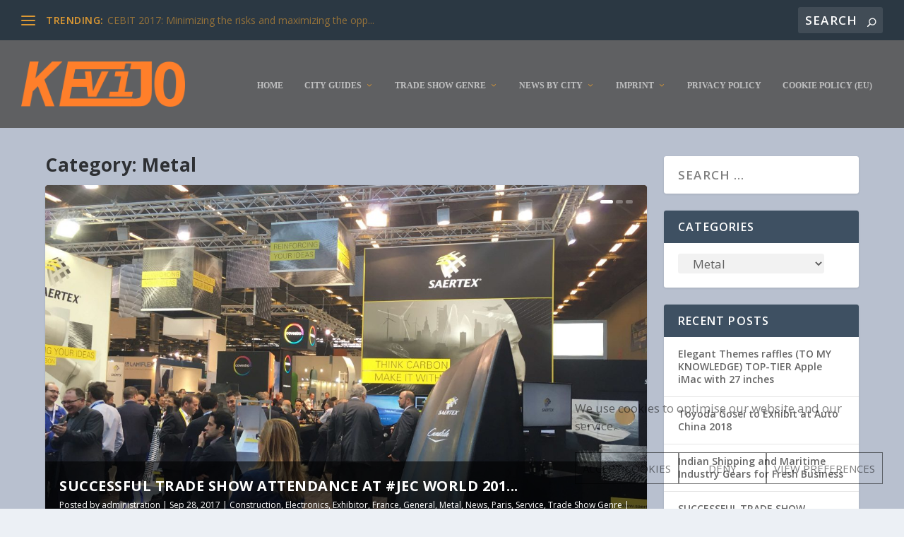

--- FILE ---
content_type: text/html; charset=UTF-8
request_url: https://www.kevijo.com/category/trade-show-genre/metal/
body_size: 17499
content:
<!DOCTYPE html>
<!--[if IE 6]>
<html id="ie6" lang="en-GB">
<![endif]-->
<!--[if IE 7]>
<html id="ie7" lang="en-GB">
<![endif]-->
<!--[if IE 8]>
<html id="ie8" lang="en-GB">
<![endif]-->
<!--[if !(IE 6) | !(IE 7) | !(IE 8)  ]><!-->
<html lang="en-GB">
<!--<![endif]-->
<head>
	<meta charset="UTF-8" />
			
	<meta http-equiv="X-UA-Compatible" content="IE=edge">
	<link rel="pingback" href="https://www.kevijo.com/xmlrpc.php" />

		<!--[if lt IE 9]>
	<script src="https://www.kevijo.com/wp-content/themes/Extra/scripts/ext/html5.js" type="text/javascript"></script>
	<![endif]-->

	<script type="text/javascript">
		document.documentElement.className = 'js';
	</script>

	<script>var et_site_url='https://www.kevijo.com';var et_post_id='15';function et_core_page_resource_fallback(a,b){"undefined"===typeof b&&(b=a.sheet.cssRules&&0===a.sheet.cssRules.length);b&&(a.onerror=null,a.onload=null,a.href?a.href=et_site_url+"/?et_core_page_resource="+a.id+et_post_id:a.src&&(a.src=et_site_url+"/?et_core_page_resource="+a.id+et_post_id))}
</script>
	<!-- This site is optimized with the Yoast SEO plugin v15.3 - https://yoast.com/wordpress/plugins/seo/ -->
	<title>Metal Archives &mdash; KeViJo - Exhibition News City Guides</title>
	<meta name="robots" content="index, follow, max-snippet:-1, max-image-preview:large, max-video-preview:-1" />
	<link rel="canonical" href="https://www.kevijo.com/category/trade-show-genre/metal/" />
	<meta property="og:locale" content="en_GB" />
	<meta property="og:type" content="article" />
	<meta property="og:title" content="Metal Archives &mdash; KeViJo - Exhibition News City Guides" />
	<meta property="og:url" content="https://www.kevijo.com/category/trade-show-genre/metal/" />
	<meta property="og:site_name" content="KeViJo - Exhibition News City Guides" />
	<meta name="twitter:card" content="summary" />
	<script type="application/ld+json" class="yoast-schema-graph">{"@context":"https://schema.org","@graph":[{"@type":"WebSite","@id":"https://www.kevijo.com/#website","url":"https://www.kevijo.com/","name":"KeViJo - Exhibition News City Guides","description":"Exhibition News","potentialAction":[{"@type":"SearchAction","target":"https://www.kevijo.com/?s={search_term_string}","query-input":"required name=search_term_string"}],"inLanguage":"en-GB"},{"@type":"CollectionPage","@id":"https://www.kevijo.com/category/trade-show-genre/metal/#webpage","url":"https://www.kevijo.com/category/trade-show-genre/metal/","name":"Metal Archives &mdash; KeViJo - Exhibition News City Guides","isPartOf":{"@id":"https://www.kevijo.com/#website"},"breadcrumb":{"@id":"https://www.kevijo.com/category/trade-show-genre/metal/#breadcrumb"},"inLanguage":"en-GB","potentialAction":[{"@type":"ReadAction","target":["https://www.kevijo.com/category/trade-show-genre/metal/"]}]},{"@type":"BreadcrumbList","@id":"https://www.kevijo.com/category/trade-show-genre/metal/#breadcrumb","itemListElement":[{"@type":"ListItem","position":1,"item":{"@type":"WebPage","@id":"https://www.kevijo.com/","url":"https://www.kevijo.com/","name":"Home"}},{"@type":"ListItem","position":2,"item":{"@type":"WebPage","@id":"https://www.kevijo.com/category/trade-show-genre/","url":"https://www.kevijo.com/category/trade-show-genre/","name":"Trade Show Genre"}},{"@type":"ListItem","position":3,"item":{"@type":"WebPage","@id":"https://www.kevijo.com/category/trade-show-genre/metal/","url":"https://www.kevijo.com/category/trade-show-genre/metal/","name":"Metal"}}]}]}</script>
	<!-- / Yoast SEO plugin. -->


<link rel='dns-prefetch' href='//secure.gravatar.com' />
<link rel='dns-prefetch' href='//fonts.googleapis.com' />
<link rel='dns-prefetch' href='//s.w.org' />
<link rel='dns-prefetch' href='//v0.wordpress.com' />
<link rel='dns-prefetch' href='//widgets.wp.com' />
<link rel='dns-prefetch' href='//s0.wp.com' />
<link rel='dns-prefetch' href='//0.gravatar.com' />
<link rel='dns-prefetch' href='//1.gravatar.com' />
<link rel='dns-prefetch' href='//2.gravatar.com' />
<link rel="alternate" type="application/rss+xml" title="KeViJo - Exhibition News City Guides &raquo; Feed" href="https://www.kevijo.com/feed/" />
<link rel="alternate" type="application/rss+xml" title="KeViJo - Exhibition News City Guides &raquo; Comments Feed" href="https://www.kevijo.com/comments/feed/" />
<link rel="alternate" type="application/rss+xml" title="KeViJo - Exhibition News City Guides &raquo; Metal Category Feed" href="https://www.kevijo.com/category/trade-show-genre/metal/feed/" />
		<script type="text/javascript">
			window._wpemojiSettings = {"baseUrl":"https:\/\/s.w.org\/images\/core\/emoji\/13.0.0\/72x72\/","ext":".png","svgUrl":"https:\/\/s.w.org\/images\/core\/emoji\/13.0.0\/svg\/","svgExt":".svg","source":{"concatemoji":"https:\/\/www.kevijo.com\/wp-includes\/js\/wp-emoji-release.min.js?ver=5.5.17"}};
			!function(e,a,t){var n,r,o,i=a.createElement("canvas"),p=i.getContext&&i.getContext("2d");function s(e,t){var a=String.fromCharCode;p.clearRect(0,0,i.width,i.height),p.fillText(a.apply(this,e),0,0);e=i.toDataURL();return p.clearRect(0,0,i.width,i.height),p.fillText(a.apply(this,t),0,0),e===i.toDataURL()}function c(e){var t=a.createElement("script");t.src=e,t.defer=t.type="text/javascript",a.getElementsByTagName("head")[0].appendChild(t)}for(o=Array("flag","emoji"),t.supports={everything:!0,everythingExceptFlag:!0},r=0;r<o.length;r++)t.supports[o[r]]=function(e){if(!p||!p.fillText)return!1;switch(p.textBaseline="top",p.font="600 32px Arial",e){case"flag":return s([127987,65039,8205,9895,65039],[127987,65039,8203,9895,65039])?!1:!s([55356,56826,55356,56819],[55356,56826,8203,55356,56819])&&!s([55356,57332,56128,56423,56128,56418,56128,56421,56128,56430,56128,56423,56128,56447],[55356,57332,8203,56128,56423,8203,56128,56418,8203,56128,56421,8203,56128,56430,8203,56128,56423,8203,56128,56447]);case"emoji":return!s([55357,56424,8205,55356,57212],[55357,56424,8203,55356,57212])}return!1}(o[r]),t.supports.everything=t.supports.everything&&t.supports[o[r]],"flag"!==o[r]&&(t.supports.everythingExceptFlag=t.supports.everythingExceptFlag&&t.supports[o[r]]);t.supports.everythingExceptFlag=t.supports.everythingExceptFlag&&!t.supports.flag,t.DOMReady=!1,t.readyCallback=function(){t.DOMReady=!0},t.supports.everything||(n=function(){t.readyCallback()},a.addEventListener?(a.addEventListener("DOMContentLoaded",n,!1),e.addEventListener("load",n,!1)):(e.attachEvent("onload",n),a.attachEvent("onreadystatechange",function(){"complete"===a.readyState&&t.readyCallback()})),(n=t.source||{}).concatemoji?c(n.concatemoji):n.wpemoji&&n.twemoji&&(c(n.twemoji),c(n.wpemoji)))}(window,document,window._wpemojiSettings);
		</script>
		<meta content="Extra v.4.7.3" name="generator"/><style type="text/css">
img.wp-smiley,
img.emoji {
	display: inline !important;
	border: none !important;
	box-shadow: none !important;
	height: 1em !important;
	width: 1em !important;
	margin: 0 .07em !important;
	vertical-align: -0.1em !important;
	background: none !important;
	padding: 0 !important;
}
</style>
	<link rel='stylesheet' id='wp-block-library-css'  href='https://www.kevijo.com/wp-includes/css/dist/block-library/style.min.css?ver=5.5.17' type='text/css' media='all' />
<style id='wp-block-library-inline-css' type='text/css'>
.has-text-align-justify{text-align:justify;}
</style>
<link rel='stylesheet' id='dwd-extra-builder-css-css'  href='https://www.kevijo.com/wp-content/plugins/dwd-add-category-builder-to-divi-extra/css/dwd-extra-builder.css?ver=5.5.17' type='text/css' media='all' />
<link rel='stylesheet' id='cmplz-general-css'  href='https://www.kevijo.com/wp-content/plugins/complianz-gdpr/assets/css/cookieblocker.min.css?ver=6.4.0' type='text/css' media='all' />
<link rel='stylesheet' id='extra-fonts-css'  href='https://fonts.googleapis.com/css?family=Open+Sans:300italic,400italic,600italic,700italic,800italic,400,300,600,700,800&#038;subset=latin,latin-ext' type='text/css' media='all' />
<link rel='stylesheet' id='extra-style-css'  href='https://www.kevijo.com/wp-content/themes/Extra/style.css?ver=4.7.3' type='text/css' media='all' />
<link rel='stylesheet' id='dashicons-css'  href='https://www.kevijo.com/wp-includes/css/dashicons.min.css?ver=5.5.17' type='text/css' media='all' />
<link rel='stylesheet' id='social-logos-css'  href='https://www.kevijo.com/wp-content/plugins/jetpack/_inc/social-logos/social-logos.min.css?ver=9.1.3' type='text/css' media='all' />
<link rel='stylesheet' id='jetpack_css-css'  href='https://www.kevijo.com/wp-content/plugins/jetpack/css/jetpack.css?ver=9.1.3' type='text/css' media='all' />
<script>if (document.location.protocol != "https:") {document.location = document.URL.replace(/^http:/i, "https:");}</script><script type='text/javascript' src='https://www.kevijo.com/wp-includes/js/jquery/jquery.js?ver=1.12.4-wp' id='jquery-core-js'></script>
<link rel="https://api.w.org/" href="https://www.kevijo.com/wp-json/" /><link rel="alternate" type="application/json" href="https://www.kevijo.com/wp-json/wp/v2/categories/156" /><link rel="EditURI" type="application/rsd+xml" title="RSD" href="https://www.kevijo.com/xmlrpc.php?rsd" />
<link rel="wlwmanifest" type="application/wlwmanifest+xml" href="https://www.kevijo.com/wp-includes/wlwmanifest.xml" /> 
<meta name="generator" content="WordPress 5.5.17" />
<style>.cmplz-hidden{display:none!important;}</style><style type='text/css'>img#wpstats{display:none}</style><meta name="viewport" content="width=device-width, initial-scale=1.0, maximum-scale=1.0, user-scalable=1" />			<script type="text/javascript">
			/* <![CDATA[ */
				var isc_front_data =
				{
					caption_position : 'top-left',
				}
			/* ]]> */
			</script>
			<style>
				.isc-source { position: relative; display: inline-block; line-height: initial; }
                .wp-block-cover .isc-source { position: static; }
								span.isc-source-text a { display: inline; color: #fff; }
			</style>
						<style type="text/css">
				/* If html does not have either class, do not show lazy loaded images. */
				html:not( .jetpack-lazy-images-js-enabled ):not( .js ) .jetpack-lazy-image {
					display: none;
				}
			</style>
			<script>
				document.documentElement.classList.add(
					'jetpack-lazy-images-js-enabled'
				);
			</script>
		<meta name="google-site-verification" content="bzvt8p5XpVm0BUCo0epM8K9K-VBq3HPJs1XZG6vvs7w">
<link rel="stylesheet" id="et-extra-customizer-cpt-global-cached-inline-styles" href="https://www.kevijo.com/wp-content/et-cache/global/et-extra-customizer-cpt-global-1768562568811.min.css" onerror="et_core_page_resource_fallback(this, true)" onload="et_core_page_resource_fallback(this)" /><link rel="stylesheet" id="et-extra-customizer-global-cached-inline-styles" href="https://www.kevijo.com/wp-content/et-cache/global/et-extra-customizer-global-17685617970157.min.css" onerror="et_core_page_resource_fallback(this, true)" onload="et_core_page_resource_fallback(this)" /></head>
<body data-rsssl=1 data-cmplz=1 class="archive category category-metal category-156 et_extra et_extra_layout et_pb_pagebuilder_layout et_fullwidth_nav et_fullwidth_secondary_nav et_fixed_nav et_smooth_scroll et_pb_gutters3 et_primary_nav_dropdown_animation_flipInX et_secondary_nav_dropdown_animation_Default with_sidebar with_sidebar_right et_includes_sidebar et-db et_minified_js et_minified_css">
	<div id="page-container" class="page-container">
				<!-- Header -->
		<header class="header left-right">
						<!-- #top-header -->
			<div id="top-header" style="">
				<div class="container">

					<!-- Secondary Nav -->
											<div id="et-secondary-nav" class="et-trending">
						
							<!-- ET Trending -->
							<div id="et-trending">

								<!-- ET Trending Button -->
								<a id="et-trending-button" href="#" title="">
									<span></span>
									<span></span>
									<span></span>
								</a>

								<!-- ET Trending Label -->
								<h4 id="et-trending-label">
									TRENDING:								</h4>

								<!-- ET Trending Post Loop -->
								<div id='et-trending-container'>
																											<div id="et-trending-post-1356" class="et-trending-post et-trending-latest">
											<a href="https://www.kevijo.com/2016/12/20/cebit-2017-minimizing-risks-maximizing-opportunities-digitalization/">CEBIT 2017: Minimizing the risks and maximizing the opp...</a>
										</div>
																			<div id="et-trending-post-1209" class="et-trending-post">
											<a href="https://www.kevijo.com/2016/12/18/final-report-essen-motor-show-crowns-car-year-strong-fair-result/">Final Report: #Essen Motor Show Crowns the Car Year wit...</a>
										</div>
																			<div id="et-trending-post-1699" class="et-trending-post">
											<a href="https://www.kevijo.com/2017/01/17/vibrant-light-stagings-fascinate-shoppers/">Vibrant Light Stagings fascinate Shoppers</a>
										</div>
																									</div>
							</div>
							<ul id="et-secondary-menu" class="nav"><li id="menu-item-899" class="menu-item menu-item-type-post_type menu-item-object-page menu-item-899"><a href="https://www.kevijo.com/imprint/">Imprint</a></li>
<li id="menu-item-937" class="menu-item menu-item-type-post_type menu-item-object-page menu-item-privacy-policy menu-item-937"><a href="https://www.kevijo.com/privacy/">Privacy</a></li>
<li id="menu-item-1502" class="menu-item menu-item-type-custom menu-item-object-custom menu-item-home menu-item-1502"><a href="https://www.kevijo.com">Home</a></li>
<li id="menu-item-1503" class="menu-item menu-item-type-post_type menu-item-object-page menu-item-1503"><a href="https://www.kevijo.com/cities/">Cities</a></li>
</ul>
												</div>
					
					<!-- #et-info -->
					<div id="et-info">

						
						<!-- .et-extra-social-icons -->
						<ul class="et-extra-social-icons" style="">
																																																																																																																																																																																																																																																																																																																																																																																																																																																																																																																																																																																																																																																																																															</ul>
						
						<!-- .et-top-search -->
												<div class="et-top-search" style="">
							<form role="search" class="et-search-form" method="get" action="https://www.kevijo.com/">
			<input type="search" class="et-search-field" placeholder="Search" value="" name="s" title="Search for:" />
			<button class="et-search-submit"></button>
		</form>						</div>
						
						<!-- cart -->
											</div>
				</div><!-- /.container -->
			</div><!-- /#top-header -->

			
			<!-- Main Header -->
			<div id="main-header-wrapper">
				<div id="main-header" data-fixed-height="80">
					<div class="container">
					<!-- ET Ad -->
												<div class="etad">
							<div class="adsense-responsive-ad"><script type="text/plain" data-service="general" data-category="marketing" data-ad-client="ca-pub-8761184036789218" async data-cmplz-src="https://pagead2.googlesyndication.com/pagead/js/adsbygoogle.js"></script></div>						</div>
						
						
						<!-- Logo -->
						<a class="logo" href="https://www.kevijo.com/" data-fixed-height="51">
							<img src="https://www.kevijo.com/wp-content/uploads/2017/01/kevijologo.png" alt="KeViJo - Exhibition News City Guides" id="logo" />
						</a>

						
						<!-- ET Navigation -->
						<div id="et-navigation" class="">
							<ul id="et-menu" class="nav et_disable_top_tier"><li id="menu-item-1191" class="menu-item menu-item-type-post_type menu-item-object-page menu-item-home menu-item-1191"><a href="https://www.kevijo.com/home/">Home</a></li>
<li id="menu-item-1440" class="menu-item menu-item-type-post_type menu-item-object-page menu-item-has-children mega-menu menu-item-has-children mega-menu-cols menu-item-1440"><a href="https://www.kevijo.com/cities/">City Guides</a>
<ul class="sub-menu">
	<li id="menu-item-1446" class="menu-item menu-item-type-custom menu-item-object-custom menu-item-has-children menu-item-1446"><a href="https://www.kevijo.com/cities/">Cities</a>
	<ul class="sub-menu">
		<li id="menu-item-1442" class="menu-item menu-item-type-post_type menu-item-object-page menu-item-1442"><a href="https://www.kevijo.com/cities/berlin-city-guide/">Berlin City Guide</a></li>
		<li id="menu-item-1492" class="menu-item menu-item-type-post_type menu-item-object-page menu-item-1492"><a href="https://www.kevijo.com/cities/cologne-city-guide/">Cologne City Guide</a></li>
		<li id="menu-item-1870" class="menu-item menu-item-type-post_type menu-item-object-page menu-item-1870"><a href="https://www.kevijo.com/cities/duesseldorf-city-guide/">Duesseldorf City Guide</a></li>
	</ul>
</li>
	<li id="menu-item-1445" class="menu-item menu-item-type-custom menu-item-object-custom menu-item-has-children menu-item-1445"><a href="#">Good Food</a>
	<ul class="sub-menu">
		<li id="menu-item-1444" class="menu-item menu-item-type-post_type menu-item-object-page menu-item-1444"><a href="https://www.kevijo.com/cities/berlin-city-guide/good-food-in-berlin/">Good food in Berlin</a></li>
		<li id="menu-item-1523" class="menu-item menu-item-type-post_type menu-item-object-page menu-item-1523"><a href="https://www.kevijo.com/cities/cologne-city-guide/good-food-cologne/">Good Food in Cologne</a></li>
		<li id="menu-item-1901" class="menu-item menu-item-type-post_type menu-item-object-page menu-item-1901"><a href="https://www.kevijo.com/cities/duesseldorf-city-guide/good-food-dusseldorf/">Good food in Düsseldorf</a></li>
	</ul>
</li>
	<li id="menu-item-1447" class="menu-item menu-item-type-custom menu-item-object-custom menu-item-has-children menu-item-1447"><a href="#">Nightlife</a>
	<ul class="sub-menu">
		<li id="menu-item-1443" class="menu-item menu-item-type-post_type menu-item-object-page menu-item-1443"><a href="https://www.kevijo.com/cities/berlin-city-guide/berlin-nights/">Berlin Nights</a></li>
		<li id="menu-item-1578" class="menu-item menu-item-type-post_type menu-item-object-page menu-item-1578"><a href="https://www.kevijo.com/cities/cologne-city-guide/cologne-nightlife/">Cologne Nights</a></li>
		<li id="menu-item-1910" class="menu-item menu-item-type-post_type menu-item-object-page menu-item-1910"><a href="https://www.kevijo.com/cities/duesseldorf-city-guide/duesseldorf-nights/">Düsseldorf Nights</a></li>
	</ul>
</li>
	<li id="menu-item-1465" class="menu-item menu-item-type-custom menu-item-object-custom menu-item-has-children menu-item-1465"><a href="#">Sightseeing</a>
	<ul class="sub-menu">
		<li id="menu-item-1464" class="menu-item menu-item-type-post_type menu-item-object-page menu-item-1464"><a href="https://www.kevijo.com/cities/berlin-city-guide/while-you-are-in-berlin/">Sightseeing Berlin</a></li>
		<li id="menu-item-1647" class="menu-item menu-item-type-post_type menu-item-object-page menu-item-1647"><a href="https://www.kevijo.com/cities/cologne-city-guide/while-you-are-in-cologne/">Sightseeing Cologne</a></li>
		<li id="menu-item-1926" class="menu-item menu-item-type-post_type menu-item-object-page menu-item-1926"><a href="https://www.kevijo.com/cities/duesseldorf-city-guide/sightseeing-in-duesseldorf/">Sightseeing Düsseldorf</a></li>
	</ul>
</li>
	<li id="menu-item-1477" class="menu-item menu-item-type-custom menu-item-object-custom menu-item-has-children menu-item-1477"><a href="#">Something different</a>
	<ul class="sub-menu">
		<li id="menu-item-1470" class="menu-item menu-item-type-post_type menu-item-object-page menu-item-1470"><a href="https://www.kevijo.com/cities/berlin-city-guide/something-different-berlin/">Berlin&#8217;s Secrets</a></li>
		<li id="menu-item-1656" class="menu-item menu-item-type-post_type menu-item-object-page menu-item-1656"><a href="https://www.kevijo.com/cities/cologne-city-guide/something-different-cologne/">Cologne&#8217;s Secrets</a></li>
	</ul>
</li>
</ul>
</li>
<li id="menu-item-1379" class="menu-item menu-item-type-taxonomy menu-item-object-category current-category-ancestor menu-item-has-children mega-menu menu-item-has-children mega-menu-featured mega-featured-3 menu-item-1379"><a href="https://www.kevijo.com/category/trade-show-genre/">Trade Show Genre</a><ul class="sub-menu" style="border-top-color: #e8533b;">
					<li>
						<h2 class="title">Featured</h2>
						<div class="featured-post">
							<a href="https://www.kevijo.com/2018/04/05/toyoda-gosei-to-exhibit-at-auto-china-2018/" title="Toyoda Gosei to Exhibit at Auto China 2018" class="featured-image">
				<img src="https://www.kevijo.com/wp-content/uploads/2018/04/pexels-photo-105296-440x264.jpeg" alt="Toyoda Gosei to Exhibit at Auto China 2018" />
			</a>
							<h2>Toyoda Gosei to Exhibit at Auto China 2018</h2>
							<div class="post-meta">
								<span class="updated">Apr 5, 2018</span> | <a href="https://www.kevijo.com/category/trade-show-genre/automotive/" rel="tag">Automotive</a>, <a href="https://www.kevijo.com/category/cities/china/" rel="tag">China</a>, <a href="https://www.kevijo.com/category/trade-show-genre/electronics/" rel="tag">Electronics</a>, <a href="https://www.kevijo.com/category/news/exhibitor/" rel="tag">Exhibitor</a>, <a href="https://www.kevijo.com/category/trade-show-genre/ict/" rel="tag">ICT</a>, <a href="https://www.kevijo.com/category/news/" rel="tag">News</a>, <a href="https://www.kevijo.com/category/news/organisation/" rel="tag">Organisation</a>, <a href="https://www.kevijo.com/category/trade-show-genre/" rel="tag">Trade Show Genre</a> | <span class="rating-stars" title="Rating: 0.00"><span class="post-meta-icon rating-star rating-star-empty rating-star-1"></span>
<span class="post-meta-icon rating-star rating-star-empty rating-star-2"></span>
<span class="post-meta-icon rating-star rating-star-empty rating-star-3"></span>
<span class="post-meta-icon rating-star rating-star-empty rating-star-4"></span>
<span class="post-meta-icon rating-star rating-star-empty rating-star-5"></span>
</span>
							</div>
						</div>
					</li>
					<li>
						<h2 class="title">Featured</h2>
						<div class="featured-post">
							<a href="https://www.kevijo.com/2017/10/05/indian-shipping-maritime-industry-gears-fresh-business/" title="Indian Shipping and Maritime Industry Gears for Fresh Business" class="featured-image">
				<img src="https://www.kevijo.com/wp-content/uploads/2017/10/29839434561_2b63e41164_k-440x264.jpg" alt="Indian Shipping and Maritime Industry Gears for Fresh Business" />
			</a>
							<h2>Indian Shipping and Maritime Industry Gears for Fresh Business</h2>
							<div class="post-meta">
								<span class="updated">Oct 5, 2017</span> | <a href="https://www.kevijo.com/category/trade-show-genre/automotive/" rel="tag">Automotive</a>, <a href="https://www.kevijo.com/category/trade-show-genre/boating/" rel="tag">Boating</a>, <a href="https://www.kevijo.com/category/trade-show-genre/electronics/" rel="tag">Electronics</a>, <a href="https://www.kevijo.com/category/cities/india/" rel="tag">India</a>, <a href="https://www.kevijo.com/category/cities/india/mumbai/" rel="tag">Mumbai</a>, <a href="https://www.kevijo.com/category/news/" rel="tag">News</a>, <a href="https://www.kevijo.com/category/news/prnewswire/" rel="tag">PRNewswire</a>, <a href="https://www.kevijo.com/category/trade-show-genre/" rel="tag">Trade Show Genre</a> | <span class="rating-stars" title="Rating: 0.00"><span class="post-meta-icon rating-star rating-star-empty rating-star-1"></span>
<span class="post-meta-icon rating-star rating-star-empty rating-star-2"></span>
<span class="post-meta-icon rating-star rating-star-empty rating-star-3"></span>
<span class="post-meta-icon rating-star rating-star-empty rating-star-4"></span>
<span class="post-meta-icon rating-star rating-star-empty rating-star-5"></span>
</span>
							</div>
						</div>
					</li>
					<li>
						<h2 class="title">Featured</h2>
						<div class="featured-post">
							<a href="https://www.kevijo.com/2017/09/28/successful-trade-show-attendance-jec-world-2017-high-demand-saertex-carbon-materials/" title="SUCCESSFUL TRADE SHOW ATTENDANCE AT #JEC WORLD 2017: HIGH DEMAND FOR #SAERTEX CARBON MATERIALS" class="featured-image">
				<img src="https://www.kevijo.com/wp-content/uploads/2017/09/JEC_World_SAERTEX_booth-440x264.jpg" alt="SUCCESSFUL TRADE SHOW ATTENDANCE AT #JEC WORLD 2017: HIGH DEMAND FOR #SAERTEX CARBON MATERIALS" />
			</a>
							<h2>SUCCESSFUL TRADE SHOW ATTENDANCE AT #JEC WORLD 2017: HIGH DEMAND FOR #SAERTEX CARBON MATERIALS</h2>
							<div class="post-meta">
								<span class="updated">Sep 28, 2017</span> | <a href="https://www.kevijo.com/category/trade-show-genre/construction/" rel="tag">Construction</a>, <a href="https://www.kevijo.com/category/trade-show-genre/electronics/" rel="tag">Electronics</a>, <a href="https://www.kevijo.com/category/news/exhibitor/" rel="tag">Exhibitor</a>, <a href="https://www.kevijo.com/category/cities/france/" rel="tag">France</a>, <a href="https://www.kevijo.com/category/trade-show-genre/general/" rel="tag">General</a>, <a href="https://www.kevijo.com/category/trade-show-genre/metal/" rel="tag">Metal</a>, <a href="https://www.kevijo.com/category/news/" rel="tag">News</a>, <a href="https://www.kevijo.com/category/cities/france/paris/" rel="tag">Paris</a>, <a href="https://www.kevijo.com/category/trade-show-genre/service/" rel="tag">Service</a>, <a href="https://www.kevijo.com/category/trade-show-genre/" rel="tag">Trade Show Genre</a> | <span class="rating-stars" title="Rating: 0.00"><span class="post-meta-icon rating-star rating-star-empty rating-star-1"></span>
<span class="post-meta-icon rating-star rating-star-empty rating-star-2"></span>
<span class="post-meta-icon rating-star rating-star-empty rating-star-3"></span>
<span class="post-meta-icon rating-star rating-star-empty rating-star-4"></span>
<span class="post-meta-icon rating-star rating-star-empty rating-star-5"></span>
</span>
							</div>
						</div>
					</li></ul>
<ul class="sub-menu">
	<li id="menu-item-1380" class="menu-item menu-item-type-custom menu-item-object-custom menu-item-has-children menu-item-1380"><a href="#">#</a>
	<ul class="sub-menu">
		<li id="menu-item-1369" class="menu-item menu-item-type-taxonomy menu-item-object-category menu-item-1369"><a href="https://www.kevijo.com/category/trade-show-genre/agriculture/">Agriculture</a></li>
		<li id="menu-item-1370" class="menu-item menu-item-type-taxonomy menu-item-object-category menu-item-1370"><a href="https://www.kevijo.com/category/trade-show-genre/automotive/">Automotive</a></li>
		<li id="menu-item-1371" class="menu-item menu-item-type-taxonomy menu-item-object-category menu-item-1371"><a href="https://www.kevijo.com/category/trade-show-genre/construction/">Construction</a></li>
		<li id="menu-item-1759" class="menu-item menu-item-type-taxonomy menu-item-object-category menu-item-1759"><a href="https://www.kevijo.com/category/trade-show-genre/clothing/">Clothing</a></li>
	</ul>
</li>
	<li id="menu-item-1381" class="menu-item menu-item-type-custom menu-item-object-custom menu-item-has-children menu-item-1381"><a href="#">#</a>
	<ul class="sub-menu">
		<li id="menu-item-1372" class="menu-item menu-item-type-taxonomy menu-item-object-category menu-item-1372"><a href="https://www.kevijo.com/category/trade-show-genre/electronics/">Electronics</a></li>
		<li id="menu-item-1373" class="menu-item menu-item-type-taxonomy menu-item-object-category menu-item-1373"><a href="https://www.kevijo.com/category/trade-show-genre/furniture/">Furniture</a></li>
		<li id="menu-item-1761" class="menu-item menu-item-type-taxonomy menu-item-object-category menu-item-1761"><a href="https://www.kevijo.com/category/trade-show-genre/game-industry/">Game Industry</a></li>
		<li id="menu-item-1375" class="menu-item menu-item-type-taxonomy menu-item-object-category menu-item-1375"><a href="https://www.kevijo.com/category/trade-show-genre/industry/">industry</a></li>
	</ul>
</li>
	<li id="menu-item-1382" class="menu-item menu-item-type-custom menu-item-object-custom menu-item-has-children menu-item-1382"><a href="#">#</a>
	<ul class="sub-menu">
		<li id="menu-item-1376" class="menu-item menu-item-type-taxonomy menu-item-object-category menu-item-1376"><a href="https://www.kevijo.com/category/trade-show-genre/livestyle/">Livestyle</a></li>
		<li id="menu-item-1760" class="menu-item menu-item-type-taxonomy menu-item-object-category menu-item-1760"><a href="https://www.kevijo.com/category/trade-show-genre/pharma/">Pharma</a></li>
		<li id="menu-item-1377" class="menu-item menu-item-type-taxonomy menu-item-object-category menu-item-1377"><a href="https://www.kevijo.com/category/trade-show-genre/service/">Service</a></li>
		<li id="menu-item-1378" class="menu-item menu-item-type-taxonomy menu-item-object-category menu-item-1378"><a href="https://www.kevijo.com/category/trade-show-genre/travel/">Travel</a></li>
	</ul>
</li>
</ul>
</li>
<li id="menu-item-1557" class="menu-item menu-item-type-custom menu-item-object-custom menu-item-has-children mega-menu menu-item-has-children mega-menu-cols menu-item-1557"><a href="#">News by City</a>
<ul class="sub-menu">
	<li id="menu-item-1570" class="menu-item menu-item-type-custom menu-item-object-custom menu-item-has-children menu-item-1570"><a href="#">#</a>
	<ul class="sub-menu">
		<li id="menu-item-1558" class="menu-item menu-item-type-taxonomy menu-item-object-category menu-item-1558"><a href="https://www.kevijo.com/category/cities/germany/berlin/">Berlin</a></li>
		<li id="menu-item-1559" class="menu-item menu-item-type-taxonomy menu-item-object-category menu-item-1559"><a href="https://www.kevijo.com/category/cities/germany/cologne/">Cologne</a></li>
		<li id="menu-item-1560" class="menu-item menu-item-type-taxonomy menu-item-object-category menu-item-1560"><a href="https://www.kevijo.com/category/cities/germany/duesseldorf/">Duesseldorf</a></li>
		<li id="menu-item-1561" class="menu-item menu-item-type-taxonomy menu-item-object-category menu-item-1561"><a href="https://www.kevijo.com/category/cities/germany/essen/">Essen</a></li>
		<li id="menu-item-1852" class="menu-item menu-item-type-taxonomy menu-item-object-category menu-item-1852"><a href="https://www.kevijo.com/category/cities/usa/las-vegas/">Las Vegas</a></li>
	</ul>
</li>
	<li id="menu-item-1571" class="menu-item menu-item-type-custom menu-item-object-custom menu-item-has-children menu-item-1571"><a href="#">#</a>
	<ul class="sub-menu">
		<li id="menu-item-1562" class="menu-item menu-item-type-taxonomy menu-item-object-category menu-item-1562"><a href="https://www.kevijo.com/category/cities/germany/frankfurt/">Frankfurt</a></li>
		<li id="menu-item-1563" class="menu-item menu-item-type-taxonomy menu-item-object-category menu-item-1563"><a href="https://www.kevijo.com/category/cities/germany/hamburg/">Hamburg</a></li>
		<li id="menu-item-1564" class="menu-item menu-item-type-taxonomy menu-item-object-category menu-item-1564"><a href="https://www.kevijo.com/category/cities/germany/hannover/">Hannover</a></li>
		<li id="menu-item-1565" class="menu-item menu-item-type-taxonomy menu-item-object-category menu-item-1565"><a href="https://www.kevijo.com/category/cities/germany/munich/">Munich</a></li>
		<li id="menu-item-1850" class="menu-item menu-item-type-taxonomy menu-item-object-category menu-item-1850"><a href="https://www.kevijo.com/category/cities/france/paris/">Paris</a></li>
	</ul>
</li>
	<li id="menu-item-1572" class="menu-item menu-item-type-custom menu-item-object-custom menu-item-has-children menu-item-1572"><a href="#">#</a>
	<ul class="sub-menu">
		<li id="menu-item-1566" class="menu-item menu-item-type-taxonomy menu-item-object-category menu-item-1566"><a href="https://www.kevijo.com/category/cities/germany/nuremberg/">Nuremberg</a></li>
		<li id="menu-item-1567" class="menu-item menu-item-type-taxonomy menu-item-object-category menu-item-1567"><a href="https://www.kevijo.com/category/cities/leipzig/">Leipzig</a></li>
		<li id="menu-item-1568" class="menu-item menu-item-type-taxonomy menu-item-object-category menu-item-1568"><a href="https://www.kevijo.com/category/cities/ukranie/odessa/">Odessa</a></li>
		<li id="menu-item-1569" class="menu-item menu-item-type-taxonomy menu-item-object-category menu-item-1569"><a href="https://www.kevijo.com/category/cities/uk/london/">London</a></li>
		<li id="menu-item-1851" class="menu-item menu-item-type-taxonomy menu-item-object-category menu-item-1851"><a href="https://www.kevijo.com/category/cities/germany/neu-ulm/">Neu-Ulm</a></li>
	</ul>
</li>
</ul>
</li>
<li id="menu-item-1192" class="menu-item menu-item-type-post_type menu-item-object-page menu-item-has-children menu-item-1192"><a href="https://www.kevijo.com/imprint/">Imprint</a>
<ul class="sub-menu">
	<li id="menu-item-1778" class="menu-item menu-item-type-post_type menu-item-object-page menu-item-1778"><a href="https://www.kevijo.com/imprint/">Imprint</a></li>
	<li id="menu-item-1193" class="menu-item menu-item-type-post_type menu-item-object-page menu-item-1193"><a href="https://www.kevijo.com/imprint/image-sources/">Image Sources</a></li>
</ul>
</li>
<li id="menu-item-2510" class="menu-item menu-item-type-post_type menu-item-object-page menu-item-2510"><a href="https://www.kevijo.com/privacy-policy/">Privacy Policy</a></li>
<li id="menu-item-2516" class="menu-item menu-item-type-post_type menu-item-object-page menu-item-2516"><a href="https://www.kevijo.com/cookie-policy-eu/">Cookie Policy (EU)</a></li>
</ul>							<div id="et-mobile-navigation">
			<span class="show-menu">
				<div class="show-menu-button">
					<span></span>
					<span></span>
					<span></span>
				</div>
				<p>Select Page</p>
			</span>
			<nav>
			</nav>
		</div> <!-- /#et-mobile-navigation -->						</div><!-- /#et-navigation -->
					</div><!-- /.container -->
				</div><!-- /#main-header -->
			</div><!-- /#main-header-wrapper -->

		</header>

				
<div id="main-content">
	<div class="container">
		<div id="content-area" class="with_sidebar with_sidebar_right clearfix">
			<div class="et_pb_extra_column_main">
									<h1>Category: <span>Metal</span></h1>
				
									<div class="et_pb_section et_pb_section_0 et_section_regular" >
				
				
				
				
					<div class="et_pb_row et_pb_row_0">
				<div class="et_pb_column et_pb_column_4_4 et_pb_column_0  et_pb_css_mix_blend_mode_passthrough et-last-child">
				
				
				<div  class="module featured-posts-slider-module et_pb_extra_module  et_pb_featured_posts_slider_0" data-breadcrumbs="enabled">
	<div class="posts-slider-module-items carousel-items et_pb_slides">
			<article id="post-2472" class="post carousel-item et_pb_slide post-2472 type-post status-publish format-standard has-post-thumbnail hentry category-construction category-electronics category-exhibitor category-france category-general category-metal category-news category-paris category-service category-trade-show-genre et-has-post-format-content et_post_format-et-post-format-standard" style="background-image: url(https://www.kevijo.com/wp-content/uploads/2017/09/JEC_World_SAERTEX_booth-1280x768.jpg);">
			<div class="post-content-box">
				<div class="post-content">
					<h3 class="entry-title"><a href="https://www.kevijo.com/2017/09/28/successful-trade-show-attendance-jec-world-2017-high-demand-saertex-carbon-materials/">SUCCESSFUL TRADE SHOW ATTENDANCE AT #JEC WORLD 201...</a></h3>
					<div class="post-meta vcard">
												<p>Posted by <a href="https://www.kevijo.com/author/administration/" class="url fn" title="Posts by administration" rel="author">administration</a> | <span class="updated">Sep 28, 2017</span> | <a href="https://www.kevijo.com/category/trade-show-genre/construction/" rel="tag">Construction</a>, <a href="https://www.kevijo.com/category/trade-show-genre/electronics/" rel="tag">Electronics</a>, <a href="https://www.kevijo.com/category/news/exhibitor/" rel="tag">Exhibitor</a>, <a href="https://www.kevijo.com/category/cities/france/" rel="tag">France</a>, <a href="https://www.kevijo.com/category/trade-show-genre/general/" rel="tag">General</a>, <a href="https://www.kevijo.com/category/trade-show-genre/metal/" rel="tag">Metal</a>, <a href="https://www.kevijo.com/category/news/" rel="tag">News</a>, <a href="https://www.kevijo.com/category/cities/france/paris/" rel="tag">Paris</a>, <a href="https://www.kevijo.com/category/trade-show-genre/service/" rel="tag">Service</a>, <a href="https://www.kevijo.com/category/trade-show-genre/" rel="tag">Trade Show Genre</a> | <a class="comments-link" href="https://www.kevijo.com/2017/09/28/successful-trade-show-attendance-jec-world-2017-high-demand-saertex-carbon-materials/#comments">0 <span title="comment count" class="comment-bubble post-meta-icon"></span></a> | <span class="rating-stars" title="Rating: 0.00"><span class="post-meta-icon rating-star rating-star-empty rating-star-1"></span>
<span class="post-meta-icon rating-star rating-star-empty rating-star-2"></span>
<span class="post-meta-icon rating-star rating-star-empty rating-star-3"></span>
<span class="post-meta-icon rating-star rating-star-empty rating-star-4"></span>
<span class="post-meta-icon rating-star rating-star-empty rating-star-5"></span>
</span>					</div>
				</div>
			</div>
		</article>
			<article id="post-2418" class="post carousel-item et_pb_slide post-2418 type-post status-publish format-standard has-post-thumbnail hentry category-augsburg category-construction category-electronics category-furniture category-germany category-ict category-industry category-metal category-news category-organisation category-service category-trade-show-genre et-has-post-format-content et_post_format-et-post-format-standard" style="background-image: url(https://www.kevijo.com/wp-content/uploads/2017/09/metal-drill-carbide-drill-bit-milling-47729-1280x768.jpeg);">
			<div class="post-content-box">
				<div class="post-content">
					<h3 class="entry-title"><a href="https://www.kevijo.com/2017/09/24/100-exhibitors-two-strong-cooperation-pertners/">Over 100 Exhibitors – Two strong cooperation partn...</a></h3>
					<div class="post-meta vcard">
												<p>Posted by <a href="https://www.kevijo.com/author/administration/" class="url fn" title="Posts by administration" rel="author">administration</a> | <span class="updated">Sep 24, 2017</span> | <a href="https://www.kevijo.com/category/cities/germany/augsburg/" rel="tag">Augsburg</a>, <a href="https://www.kevijo.com/category/trade-show-genre/construction/" rel="tag">Construction</a>, <a href="https://www.kevijo.com/category/trade-show-genre/electronics/" rel="tag">Electronics</a>, <a href="https://www.kevijo.com/category/trade-show-genre/furniture/" rel="tag">Furniture</a>, <a href="https://www.kevijo.com/category/cities/germany/" rel="tag">Germany</a>, <a href="https://www.kevijo.com/category/trade-show-genre/ict/" rel="tag">ICT</a>, <a href="https://www.kevijo.com/category/trade-show-genre/industry/" rel="tag">industry</a>, <a href="https://www.kevijo.com/category/trade-show-genre/metal/" rel="tag">Metal</a>, <a href="https://www.kevijo.com/category/news/" rel="tag">News</a>, <a href="https://www.kevijo.com/category/news/organisation/" rel="tag">Organisation</a>, <a href="https://www.kevijo.com/category/trade-show-genre/service/" rel="tag">Service</a>, <a href="https://www.kevijo.com/category/trade-show-genre/" rel="tag">Trade Show Genre</a> | <a class="comments-link" href="https://www.kevijo.com/2017/09/24/100-exhibitors-two-strong-cooperation-pertners/#comments">0 <span title="comment count" class="comment-bubble post-meta-icon"></span></a> | <span class="rating-stars" title="Rating: 0.00"><span class="post-meta-icon rating-star rating-star-empty rating-star-1"></span>
<span class="post-meta-icon rating-star rating-star-empty rating-star-2"></span>
<span class="post-meta-icon rating-star rating-star-empty rating-star-3"></span>
<span class="post-meta-icon rating-star rating-star-empty rating-star-4"></span>
<span class="post-meta-icon rating-star rating-star-empty rating-star-5"></span>
</span>					</div>
				</div>
			</div>
		</article>
			<article id="post-2412" class="post carousel-item et_pb_slide post-2412 type-post status-publish format-standard has-post-thumbnail hentry category-cities category-construction category-electronics category-germany category-hannover category-metal category-organisation category-service category-trade-show-genre et-has-post-format-content et_post_format-et-post-format-standard" style="background-image: url(https://www.kevijo.com/wp-content/uploads/2017/09/EUROBLECH_170-1280x768.jpg);">
			<div class="post-content-box">
				<div class="post-content">
					<h3 class="entry-title"><a href="https://www.kevijo.com/2017/09/23/euroblech-exhibition-survey-eu-countries-remain-key-markets-sheet-metal-working-industry/">EuroBLECH Exhibition Survey: EU countries remain k...</a></h3>
					<div class="post-meta vcard">
												<p>Posted by <a href="https://www.kevijo.com/author/administration/" class="url fn" title="Posts by administration" rel="author">administration</a> | <span class="updated">Sep 23, 2017</span> | <a href="https://www.kevijo.com/category/cities/" rel="tag">Cities</a>, <a href="https://www.kevijo.com/category/trade-show-genre/construction/" rel="tag">Construction</a>, <a href="https://www.kevijo.com/category/trade-show-genre/electronics/" rel="tag">Electronics</a>, <a href="https://www.kevijo.com/category/cities/germany/" rel="tag">Germany</a>, <a href="https://www.kevijo.com/category/cities/germany/hannover/" rel="tag">Hannover</a>, <a href="https://www.kevijo.com/category/trade-show-genre/metal/" rel="tag">Metal</a>, <a href="https://www.kevijo.com/category/news/organisation/" rel="tag">Organisation</a>, <a href="https://www.kevijo.com/category/trade-show-genre/service/" rel="tag">Service</a>, <a href="https://www.kevijo.com/category/trade-show-genre/" rel="tag">Trade Show Genre</a> | <a class="comments-link" href="https://www.kevijo.com/2017/09/23/euroblech-exhibition-survey-eu-countries-remain-key-markets-sheet-metal-working-industry/#comments">0 <span title="comment count" class="comment-bubble post-meta-icon"></span></a> | <span class="rating-stars" title="Rating: 0.00"><span class="post-meta-icon rating-star rating-star-empty rating-star-1"></span>
<span class="post-meta-icon rating-star rating-star-empty rating-star-2"></span>
<span class="post-meta-icon rating-star rating-star-empty rating-star-3"></span>
<span class="post-meta-icon rating-star rating-star-empty rating-star-4"></span>
<span class="post-meta-icon rating-star rating-star-empty rating-star-5"></span>
</span>					</div>
				</div>
			</div>
		</article>
			</div>
</div>

<div  class="posts-blog-feed-module post-module et_pb_extra_module masonry  et_pb_posts_blog_feed_masonry_0 paginated et_pb_extra_module" style="" data-current_page="1" data-et_column_type="" data-show_featured_image="1" data-show_author="1" data-show_categories="1" data-show_date="1" data-show_rating="1" data-show_more="1" data-show_comments="1" data-date_format="M j, Y" data-posts_per_page="12" data-order="desc" data-orderby="date" data-category_id="156" data-content_length="excerpt" data-blog_feed_module_type="masonry" data-hover_overlay_icon="" data-use_tax_query="1">

<div class="paginated_content">
	<div class="paginated_page paginated_page_1 active"  data-columns  data-columns>
	<article id="post-2472" class="post et-format- post-2472 type-post status-publish format-standard has-post-thumbnail hentry category-construction category-electronics category-exhibitor category-france category-general category-metal category-news category-paris category-service category-trade-show-genre et-has-post-format-content et_post_format-et-post-format-standard">
		<div class="header">
			<a href="https://www.kevijo.com/2017/09/28/successful-trade-show-attendance-jec-world-2017-high-demand-saertex-carbon-materials/" title="SUCCESSFUL TRADE SHOW ATTENDANCE AT #JEC WORLD 2017: HIGH DEMAND FOR #SAERTEX CARBON MATERIALS" class="featured-image">
				<img src="https://www.kevijo.com/wp-content/uploads/2017/09/JEC_World_SAERTEX_booth-627x376.jpg" alt="SUCCESSFUL TRADE SHOW ATTENDANCE AT #JEC WORLD 2017: HIGH DEMAND FOR #SAERTEX CARBON MATERIALS" /><span class="et_pb_extra_overlay"></span>
			</a>		</div>
				<div class="post-content">
						<h2 class="post-title entry-title"><a class="et-accent-color" style="color:#e8533b;" href="https://www.kevijo.com/2017/09/28/successful-trade-show-attendance-jec-world-2017-high-demand-saertex-carbon-materials/">SUCCESSFUL TRADE SHOW ATTENDANCE AT #JEC WORLD 2017: HIGH DEMAND FOR #SAERTEX CARBON MATERIALS</a></h2>
			<div class="post-meta vcard">
								<p>by <a href="https://www.kevijo.com/author/administration/" class="url fn" title="Posts by administration" rel="author">administration</a> | <span class="updated">Sep 28, 2017</span> | <a href="https://www.kevijo.com/category/trade-show-genre/construction/" rel="tag">Construction</a>, <a href="https://www.kevijo.com/category/trade-show-genre/electronics/" rel="tag">Electronics</a>, <a href="https://www.kevijo.com/category/news/exhibitor/" rel="tag">Exhibitor</a>, <a href="https://www.kevijo.com/category/cities/france/" rel="tag">France</a>, <a href="https://www.kevijo.com/category/trade-show-genre/general/" rel="tag">General</a>, <a href="https://www.kevijo.com/category/trade-show-genre/metal/" rel="tag">Metal</a>, <a href="https://www.kevijo.com/category/news/" rel="tag">News</a>, <a href="https://www.kevijo.com/category/cities/france/paris/" rel="tag">Paris</a>, <a href="https://www.kevijo.com/category/trade-show-genre/service/" rel="tag">Service</a>, <a href="https://www.kevijo.com/category/trade-show-genre/" rel="tag">Trade Show Genre</a> | <a class="comments-link" href="https://www.kevijo.com/2017/09/28/successful-trade-show-attendance-jec-world-2017-high-demand-saertex-carbon-materials/#comments">0 <span title="comment count" class="comment-bubble post-meta-icon"></span></a> | <span class="rating-stars" title="Rating: 0.00"><span class="post-meta-icon rating-star rating-star-empty rating-star-1"></span>
<span class="post-meta-icon rating-star rating-star-empty rating-star-2"></span>
<span class="post-meta-icon rating-star rating-star-empty rating-star-3"></span>
<span class="post-meta-icon rating-star rating-star-empty rating-star-4"></span>
<span class="post-meta-icon rating-star rating-star-empty rating-star-5"></span>
</span></p>
			</div>
			<div class="excerpt entry-summary">
				<div class="sharedaddy sd-sharing-enabled">
<div class="robots-nocontent sd-block sd-social sd-social-icon sd-sharing">
<h3 class="sd-title">Share this:</h3>
<div class="sd-content">
<ul>
<li class="share-twitter"><a rel="nofollow noopener noreferrer" data-shared="sharing-twitter-2472" class="share-twitter sd-button share-icon no-text" href="https://www.kevijo.com/2017/09/28/successful-trade-show-attendance-jec-world-2017-high-demand-saertex-carbon-materials/?share=twitter" target="_blank" title="Click to share on Twitter"><span></span><span class="sharing-screen-reader-text">Click to share on Twitter (Opens in new window)</span></a></li>
<li class="share-facebook"><a rel="nofollow noopener noreferrer" data-shared="sharing-facebook-2472" class="share-facebook sd-button share-icon no-text" href="https://www.kevijo.com/2017/09/28/successful-trade-show-attendance-jec-world-2017-high-demand-saertex-carbon-materials/?share=facebook" target="_blank" title="Click to share on Facebook"><span></span><span class="sharing-screen-reader-text">Click to share on Facebook (Opens in new window)</span></a></li>
<li class="share-jetpack-whatsapp"><a rel="nofollow noopener noreferrer" data-shared="" class="share-jetpack-whatsapp sd-button share-icon no-text" href="https://www.kevijo.com/2017/09/28/successful-trade-show-attendance-jec-world-2017-high-demand-saertex-carbon-materials/?share=jetpack-whatsapp" target="_blank" title="Click to share on WhatsApp"><span></span><span class="sharing-screen-reader-text">Click to share on WhatsApp (Opens in new window)</span></a></li>
<li class="share-linkedin"><a rel="nofollow noopener noreferrer" data-shared="sharing-linkedin-2472" class="share-linkedin sd-button share-icon no-text" href="https://www.kevijo.com/2017/09/28/successful-trade-show-attendance-jec-world-2017-high-demand-saertex-carbon-materials/?share=linkedin" target="_blank" title="Click to share on LinkedIn"><span></span><span class="sharing-screen-reader-text">Click to share on LinkedIn (Opens in new window)</span></a></li>
<li class="share-reddit"><a rel="nofollow noopener noreferrer" data-shared="" class="share-reddit sd-button share-icon no-text" href="https://www.kevijo.com/2017/09/28/successful-trade-show-attendance-jec-world-2017-high-demand-saertex-carbon-materials/?share=reddit" target="_blank" title="Click to share on Reddit"><span></span><span class="sharing-screen-reader-text">Click to share on Reddit (Opens in new window)</span></a></li>
<li class="share-pocket"><a rel="nofollow noopener noreferrer" data-shared="" class="share-pocket sd-button share-icon no-text" href="https://www.kevijo.com/2017/09/28/successful-trade-show-attendance-jec-world-2017-high-demand-saertex-carbon-materials/?share=pocket" target="_blank" title="Click to share on Pocket"><span></span><span class="sharing-screen-reader-text">Click to share on Pocket (Opens in new window)</span></a></li>
<li class="share-end"></li>
</ul>
</div>
</div>
</div>
<div class='sharedaddy sd-block sd-like jetpack-likes-widget-wrapper jetpack-likes-widget-unloaded' id='like-post-wrapper-123901788-2472-696ce4f165140' data-src='https://widgets.wp.com/likes/#blog_id=123901788&amp;post_id=2472&amp;origin=www.kevijo.com&amp;obj_id=123901788-2472-696ce4f165140' data-name='like-post-frame-123901788-2472-696ce4f165140'>
<h3 class="sd-title">Like this:</h3>
<div class='likes-widget-placeholder post-likes-widget-placeholder' style='height: 55px;'><span class='button'><span>Like</span></span> <span class="loading">Loading...</span></div>
<p><span class='sd-text-color'></span><a class='sd-link-color'></a></div>

						<a class="read-more-button" data-icon="" href="https://www.kevijo.com/2017/09/28/successful-trade-show-attendance-jec-world-2017-high-demand-saertex-carbon-materials/">Read More</a>
								</div>
		</div>
			</article>
	<article id="post-2418" class="post et-format- post-2418 type-post status-publish format-standard has-post-thumbnail hentry category-augsburg category-construction category-electronics category-furniture category-germany category-ict category-industry category-metal category-news category-organisation category-service category-trade-show-genre et-has-post-format-content et_post_format-et-post-format-standard">
		<div class="header">
			<a href="https://www.kevijo.com/2017/09/24/100-exhibitors-two-strong-cooperation-pertners/" title="Over 100 Exhibitors – Two strong cooperation partners" class="featured-image">
				<img src="https://www.kevijo.com/wp-content/uploads/2017/09/metal-drill-carbide-drill-bit-milling-47729-627x376.jpeg" alt="Over 100 Exhibitors – Two strong cooperation partners" /><span class="et_pb_extra_overlay"></span>
			</a>		</div>
				<div class="post-content">
						<h2 class="post-title entry-title"><a class="et-accent-color" style="color:#e4751b;" href="https://www.kevijo.com/2017/09/24/100-exhibitors-two-strong-cooperation-pertners/">Over 100 Exhibitors – Two strong cooperation partners</a></h2>
			<div class="post-meta vcard">
								<p>by <a href="https://www.kevijo.com/author/administration/" class="url fn" title="Posts by administration" rel="author">administration</a> | <span class="updated">Sep 24, 2017</span> | <a href="https://www.kevijo.com/category/cities/germany/augsburg/" rel="tag">Augsburg</a>, <a href="https://www.kevijo.com/category/trade-show-genre/construction/" rel="tag">Construction</a>, <a href="https://www.kevijo.com/category/trade-show-genre/electronics/" rel="tag">Electronics</a>, <a href="https://www.kevijo.com/category/trade-show-genre/furniture/" rel="tag">Furniture</a>, <a href="https://www.kevijo.com/category/cities/germany/" rel="tag">Germany</a>, <a href="https://www.kevijo.com/category/trade-show-genre/ict/" rel="tag">ICT</a>, <a href="https://www.kevijo.com/category/trade-show-genre/industry/" rel="tag">industry</a>, <a href="https://www.kevijo.com/category/trade-show-genre/metal/" rel="tag">Metal</a>, <a href="https://www.kevijo.com/category/news/" rel="tag">News</a>, <a href="https://www.kevijo.com/category/news/organisation/" rel="tag">Organisation</a>, <a href="https://www.kevijo.com/category/trade-show-genre/service/" rel="tag">Service</a>, <a href="https://www.kevijo.com/category/trade-show-genre/" rel="tag">Trade Show Genre</a> | <a class="comments-link" href="https://www.kevijo.com/2017/09/24/100-exhibitors-two-strong-cooperation-pertners/#comments">0 <span title="comment count" class="comment-bubble post-meta-icon"></span></a> | <span class="rating-stars" title="Rating: 0.00"><span class="post-meta-icon rating-star rating-star-empty rating-star-1"></span>
<span class="post-meta-icon rating-star rating-star-empty rating-star-2"></span>
<span class="post-meta-icon rating-star rating-star-empty rating-star-3"></span>
<span class="post-meta-icon rating-star rating-star-empty rating-star-4"></span>
<span class="post-meta-icon rating-star rating-star-empty rating-star-5"></span>
</span></p>
			</div>
			<div class="excerpt entry-summary">
				<div class="sharedaddy sd-sharing-enabled">
<div class="robots-nocontent sd-block sd-social sd-social-icon sd-sharing">
<h3 class="sd-title">Share this:</h3>
<div class="sd-content">
<ul>
<li class="share-twitter"><a rel="nofollow noopener noreferrer" data-shared="sharing-twitter-2418" class="share-twitter sd-button share-icon no-text" href="https://www.kevijo.com/2017/09/24/100-exhibitors-two-strong-cooperation-pertners/?share=twitter" target="_blank" title="Click to share on Twitter"><span></span><span class="sharing-screen-reader-text">Click to share on Twitter (Opens in new window)</span></a></li>
<li class="share-facebook"><a rel="nofollow noopener noreferrer" data-shared="sharing-facebook-2418" class="share-facebook sd-button share-icon no-text" href="https://www.kevijo.com/2017/09/24/100-exhibitors-two-strong-cooperation-pertners/?share=facebook" target="_blank" title="Click to share on Facebook"><span></span><span class="sharing-screen-reader-text">Click to share on Facebook (Opens in new window)</span></a></li>
<li class="share-jetpack-whatsapp"><a rel="nofollow noopener noreferrer" data-shared="" class="share-jetpack-whatsapp sd-button share-icon no-text" href="https://www.kevijo.com/2017/09/24/100-exhibitors-two-strong-cooperation-pertners/?share=jetpack-whatsapp" target="_blank" title="Click to share on WhatsApp"><span></span><span class="sharing-screen-reader-text">Click to share on WhatsApp (Opens in new window)</span></a></li>
<li class="share-linkedin"><a rel="nofollow noopener noreferrer" data-shared="sharing-linkedin-2418" class="share-linkedin sd-button share-icon no-text" href="https://www.kevijo.com/2017/09/24/100-exhibitors-two-strong-cooperation-pertners/?share=linkedin" target="_blank" title="Click to share on LinkedIn"><span></span><span class="sharing-screen-reader-text">Click to share on LinkedIn (Opens in new window)</span></a></li>
<li class="share-reddit"><a rel="nofollow noopener noreferrer" data-shared="" class="share-reddit sd-button share-icon no-text" href="https://www.kevijo.com/2017/09/24/100-exhibitors-two-strong-cooperation-pertners/?share=reddit" target="_blank" title="Click to share on Reddit"><span></span><span class="sharing-screen-reader-text">Click to share on Reddit (Opens in new window)</span></a></li>
<li class="share-pocket"><a rel="nofollow noopener noreferrer" data-shared="" class="share-pocket sd-button share-icon no-text" href="https://www.kevijo.com/2017/09/24/100-exhibitors-two-strong-cooperation-pertners/?share=pocket" target="_blank" title="Click to share on Pocket"><span></span><span class="sharing-screen-reader-text">Click to share on Pocket (Opens in new window)</span></a></li>
<li class="share-end"></li>
</ul>
</div>
</div>
</div>
<div class='sharedaddy sd-block sd-like jetpack-likes-widget-wrapper jetpack-likes-widget-unloaded' id='like-post-wrapper-123901788-2418-696ce4f165aa4' data-src='https://widgets.wp.com/likes/#blog_id=123901788&amp;post_id=2418&amp;origin=www.kevijo.com&amp;obj_id=123901788-2418-696ce4f165aa4' data-name='like-post-frame-123901788-2418-696ce4f165aa4'>
<h3 class="sd-title">Like this:</h3>
<div class='likes-widget-placeholder post-likes-widget-placeholder' style='height: 55px;'><span class='button'><span>Like</span></span> <span class="loading">Loading...</span></div>
<p><span class='sd-text-color'></span><a class='sd-link-color'></a></div>

						<a class="read-more-button" data-icon="" href="https://www.kevijo.com/2017/09/24/100-exhibitors-two-strong-cooperation-pertners/">Read More</a>
								</div>
		</div>
			</article>
	<article id="post-2412" class="post et-format- post-2412 type-post status-publish format-standard has-post-thumbnail hentry category-cities category-construction category-electronics category-germany category-hannover category-metal category-organisation category-service category-trade-show-genre et-has-post-format-content et_post_format-et-post-format-standard">
		<div class="header">
			<a href="https://www.kevijo.com/2017/09/23/euroblech-exhibition-survey-eu-countries-remain-key-markets-sheet-metal-working-industry/" title="EuroBLECH Exhibition Survey: EU countries remain key markets for the sheet metal working industry" class="featured-image">
				<img src="https://www.kevijo.com/wp-content/uploads/2017/09/EUROBLECH_170-627x376.jpg" alt="EuroBLECH Exhibition Survey: EU countries remain key markets for the sheet metal working industry" /><span class="et_pb_extra_overlay"></span>
			</a>		</div>
				<div class="post-content">
						<h2 class="post-title entry-title"><a class="et-accent-color" style="color:#b0c689;" href="https://www.kevijo.com/2017/09/23/euroblech-exhibition-survey-eu-countries-remain-key-markets-sheet-metal-working-industry/">EuroBLECH Exhibition Survey: EU countries remain key markets for the sheet metal working industry</a></h2>
			<div class="post-meta vcard">
								<p>by <a href="https://www.kevijo.com/author/administration/" class="url fn" title="Posts by administration" rel="author">administration</a> | <span class="updated">Sep 23, 2017</span> | <a href="https://www.kevijo.com/category/cities/" rel="tag">Cities</a>, <a href="https://www.kevijo.com/category/trade-show-genre/construction/" rel="tag">Construction</a>, <a href="https://www.kevijo.com/category/trade-show-genre/electronics/" rel="tag">Electronics</a>, <a href="https://www.kevijo.com/category/cities/germany/" rel="tag">Germany</a>, <a href="https://www.kevijo.com/category/cities/germany/hannover/" rel="tag">Hannover</a>, <a href="https://www.kevijo.com/category/trade-show-genre/metal/" rel="tag">Metal</a>, <a href="https://www.kevijo.com/category/news/organisation/" rel="tag">Organisation</a>, <a href="https://www.kevijo.com/category/trade-show-genre/service/" rel="tag">Service</a>, <a href="https://www.kevijo.com/category/trade-show-genre/" rel="tag">Trade Show Genre</a> | <a class="comments-link" href="https://www.kevijo.com/2017/09/23/euroblech-exhibition-survey-eu-countries-remain-key-markets-sheet-metal-working-industry/#comments">0 <span title="comment count" class="comment-bubble post-meta-icon"></span></a> | <span class="rating-stars" title="Rating: 0.00"><span class="post-meta-icon rating-star rating-star-empty rating-star-1"></span>
<span class="post-meta-icon rating-star rating-star-empty rating-star-2"></span>
<span class="post-meta-icon rating-star rating-star-empty rating-star-3"></span>
<span class="post-meta-icon rating-star rating-star-empty rating-star-4"></span>
<span class="post-meta-icon rating-star rating-star-empty rating-star-5"></span>
</span></p>
			</div>
			<div class="excerpt entry-summary">
				<div class="sharedaddy sd-sharing-enabled">
<div class="robots-nocontent sd-block sd-social sd-social-icon sd-sharing">
<h3 class="sd-title">Share this:</h3>
<div class="sd-content">
<ul>
<li class="share-twitter"><a rel="nofollow noopener noreferrer" data-shared="sharing-twitter-2412" class="share-twitter sd-button share-icon no-text" href="https://www.kevijo.com/2017/09/23/euroblech-exhibition-survey-eu-countries-remain-key-markets-sheet-metal-working-industry/?share=twitter" target="_blank" title="Click to share on Twitter"><span></span><span class="sharing-screen-reader-text">Click to share on Twitter (Opens in new window)</span></a></li>
<li class="share-facebook"><a rel="nofollow noopener noreferrer" data-shared="sharing-facebook-2412" class="share-facebook sd-button share-icon no-text" href="https://www.kevijo.com/2017/09/23/euroblech-exhibition-survey-eu-countries-remain-key-markets-sheet-metal-working-industry/?share=facebook" target="_blank" title="Click to share on Facebook"><span></span><span class="sharing-screen-reader-text">Click to share on Facebook (Opens in new window)</span></a></li>
<li class="share-jetpack-whatsapp"><a rel="nofollow noopener noreferrer" data-shared="" class="share-jetpack-whatsapp sd-button share-icon no-text" href="https://www.kevijo.com/2017/09/23/euroblech-exhibition-survey-eu-countries-remain-key-markets-sheet-metal-working-industry/?share=jetpack-whatsapp" target="_blank" title="Click to share on WhatsApp"><span></span><span class="sharing-screen-reader-text">Click to share on WhatsApp (Opens in new window)</span></a></li>
<li class="share-linkedin"><a rel="nofollow noopener noreferrer" data-shared="sharing-linkedin-2412" class="share-linkedin sd-button share-icon no-text" href="https://www.kevijo.com/2017/09/23/euroblech-exhibition-survey-eu-countries-remain-key-markets-sheet-metal-working-industry/?share=linkedin" target="_blank" title="Click to share on LinkedIn"><span></span><span class="sharing-screen-reader-text">Click to share on LinkedIn (Opens in new window)</span></a></li>
<li class="share-reddit"><a rel="nofollow noopener noreferrer" data-shared="" class="share-reddit sd-button share-icon no-text" href="https://www.kevijo.com/2017/09/23/euroblech-exhibition-survey-eu-countries-remain-key-markets-sheet-metal-working-industry/?share=reddit" target="_blank" title="Click to share on Reddit"><span></span><span class="sharing-screen-reader-text">Click to share on Reddit (Opens in new window)</span></a></li>
<li class="share-pocket"><a rel="nofollow noopener noreferrer" data-shared="" class="share-pocket sd-button share-icon no-text" href="https://www.kevijo.com/2017/09/23/euroblech-exhibition-survey-eu-countries-remain-key-markets-sheet-metal-working-industry/?share=pocket" target="_blank" title="Click to share on Pocket"><span></span><span class="sharing-screen-reader-text">Click to share on Pocket (Opens in new window)</span></a></li>
<li class="share-end"></li>
</ul>
</div>
</div>
</div>
<div class='sharedaddy sd-block sd-like jetpack-likes-widget-wrapper jetpack-likes-widget-unloaded' id='like-post-wrapper-123901788-2412-696ce4f1662f2' data-src='https://widgets.wp.com/likes/#blog_id=123901788&amp;post_id=2412&amp;origin=www.kevijo.com&amp;obj_id=123901788-2412-696ce4f1662f2' data-name='like-post-frame-123901788-2412-696ce4f1662f2'>
<h3 class="sd-title">Like this:</h3>
<div class='likes-widget-placeholder post-likes-widget-placeholder' style='height: 55px;'><span class='button'><span>Like</span></span> <span class="loading">Loading...</span></div>
<p><span class='sd-text-color'></span><a class='sd-link-color'></a></div>

						<a class="read-more-button" data-icon="" href="https://www.kevijo.com/2017/09/23/euroblech-exhibition-survey-eu-countries-remain-key-markets-sheet-metal-working-industry/">Read More</a>
								</div>
		</div>
			</article>
</div><!-- /.paginated_page.paginated_page_1 -->
</div><!-- /.paginated_content -->

<span class="loader"><img src="https://www.kevijo.com/wp-content/themes/Extra/images/pagination-loading.gif" alt="Loading" /></span>

</div><!-- /.posts-blog-feed-module -->

			</div> <!-- .et_pb_column -->
				
				
			</div> <!-- .et_pb_row -->
				
				
			</div> <!-- .et_pb_section -->							</div>
			<div class="et_pb_extra_column_sidebar">
	<div id="search-4" class="et_pb_widget widget_search"><h4 class="widgettitle"> </h4><form role="search" method="get" class="search-form" action="https://www.kevijo.com/">
				<label>
					<span class="screen-reader-text">Search for:</span>
					<input type="search" class="search-field" placeholder="Search &hellip;" value="" name="s" />
				</label>
				<input type="submit" class="search-submit" value="Search" />
			</form></div> <!-- end .et_pb_widget --><div id="categories-4" class="et_pb_widget widget_categories"><h4 class="widgettitle">Categories</h4><form action="https://www.kevijo.com" method="get"><label class="screen-reader-text" for="cat">Categories</label><select  name='cat' id='cat' class='postform' >
	<option value='-1'>Select Category</option>
	<option class="level-0" value="105">Africa</option>
	<option class="level-1" value="107">&nbsp;&nbsp;&nbsp;Ethiopia</option>
	<option class="level-2" value="110">&nbsp;&nbsp;&nbsp;&nbsp;&nbsp;&nbsp;Addis Ababa</option>
	<option class="level-1" value="106">&nbsp;&nbsp;&nbsp;Kenya</option>
	<option class="level-2" value="109">&nbsp;&nbsp;&nbsp;&nbsp;&nbsp;&nbsp;Nairobi</option>
	<option class="level-1" value="158">&nbsp;&nbsp;&nbsp;South Africa</option>
	<option class="level-2" value="159">&nbsp;&nbsp;&nbsp;&nbsp;&nbsp;&nbsp;Johannesburg</option>
	<option class="level-1" value="108">&nbsp;&nbsp;&nbsp;Tanzania</option>
	<option class="level-2" value="111">&nbsp;&nbsp;&nbsp;&nbsp;&nbsp;&nbsp;Dar es Salaam</option>
	<option class="level-0" value="20">Cities</option>
	<option class="level-1" value="131">&nbsp;&nbsp;&nbsp;Brazil</option>
	<option class="level-2" value="132">&nbsp;&nbsp;&nbsp;&nbsp;&nbsp;&nbsp;São Paulo</option>
	<option class="level-1" value="145">&nbsp;&nbsp;&nbsp;Canada</option>
	<option class="level-2" value="146">&nbsp;&nbsp;&nbsp;&nbsp;&nbsp;&nbsp;Toronto</option>
	<option class="level-1" value="120">&nbsp;&nbsp;&nbsp;China</option>
	<option class="level-1" value="100">&nbsp;&nbsp;&nbsp;Emirates</option>
	<option class="level-1" value="89">&nbsp;&nbsp;&nbsp;France</option>
	<option class="level-2" value="133">&nbsp;&nbsp;&nbsp;&nbsp;&nbsp;&nbsp;Lyon</option>
	<option class="level-2" value="90">&nbsp;&nbsp;&nbsp;&nbsp;&nbsp;&nbsp;Paris</option>
	<option class="level-1" value="56">&nbsp;&nbsp;&nbsp;Germany</option>
	<option class="level-2" value="157">&nbsp;&nbsp;&nbsp;&nbsp;&nbsp;&nbsp;Augsburg</option>
	<option class="level-2" value="63">&nbsp;&nbsp;&nbsp;&nbsp;&nbsp;&nbsp;Berlin</option>
	<option class="level-2" value="46">&nbsp;&nbsp;&nbsp;&nbsp;&nbsp;&nbsp;Cologne</option>
	<option class="level-2" value="26">&nbsp;&nbsp;&nbsp;&nbsp;&nbsp;&nbsp;Duesseldorf</option>
	<option class="level-2" value="40">&nbsp;&nbsp;&nbsp;&nbsp;&nbsp;&nbsp;Essen</option>
	<option class="level-2" value="35">&nbsp;&nbsp;&nbsp;&nbsp;&nbsp;&nbsp;Frankfurt</option>
	<option class="level-2" value="126">&nbsp;&nbsp;&nbsp;&nbsp;&nbsp;&nbsp;Friedrichshaven</option>
	<option class="level-2" value="43">&nbsp;&nbsp;&nbsp;&nbsp;&nbsp;&nbsp;Hamburg</option>
	<option class="level-2" value="22">&nbsp;&nbsp;&nbsp;&nbsp;&nbsp;&nbsp;Hannover</option>
	<option class="level-2" value="121">&nbsp;&nbsp;&nbsp;&nbsp;&nbsp;&nbsp;Leipzig</option>
	<option class="level-2" value="38">&nbsp;&nbsp;&nbsp;&nbsp;&nbsp;&nbsp;Munich</option>
	<option class="level-2" value="97">&nbsp;&nbsp;&nbsp;&nbsp;&nbsp;&nbsp;Neu-Ulm</option>
	<option class="level-2" value="39">&nbsp;&nbsp;&nbsp;&nbsp;&nbsp;&nbsp;Nuremberg</option>
	<option class="level-2" value="138">&nbsp;&nbsp;&nbsp;&nbsp;&nbsp;&nbsp;Stuttgart</option>
	<option class="level-1" value="122">&nbsp;&nbsp;&nbsp;Greece</option>
	<option class="level-2" value="123">&nbsp;&nbsp;&nbsp;&nbsp;&nbsp;&nbsp;Thessaloniki</option>
	<option class="level-1" value="85">&nbsp;&nbsp;&nbsp;India</option>
	<option class="level-2" value="139">&nbsp;&nbsp;&nbsp;&nbsp;&nbsp;&nbsp;Bengaluru</option>
	<option class="level-2" value="137">&nbsp;&nbsp;&nbsp;&nbsp;&nbsp;&nbsp;Hyderabad</option>
	<option class="level-2" value="86">&nbsp;&nbsp;&nbsp;&nbsp;&nbsp;&nbsp;Mumbai</option>
	<option class="level-2" value="129">&nbsp;&nbsp;&nbsp;&nbsp;&nbsp;&nbsp;New Delhi</option>
	<option class="level-1" value="98">&nbsp;&nbsp;&nbsp;Italy</option>
	<option class="level-2" value="99">&nbsp;&nbsp;&nbsp;&nbsp;&nbsp;&nbsp;Milano</option>
	<option class="level-1" value="140">&nbsp;&nbsp;&nbsp;Japan</option>
	<option class="level-2" value="148">&nbsp;&nbsp;&nbsp;&nbsp;&nbsp;&nbsp;Chiba</option>
	<option class="level-2" value="141">&nbsp;&nbsp;&nbsp;&nbsp;&nbsp;&nbsp;Tokio</option>
	<option class="level-1" value="71">&nbsp;&nbsp;&nbsp;Leipzig</option>
	<option class="level-1" value="101">&nbsp;&nbsp;&nbsp;Netherlands</option>
	<option class="level-2" value="114">&nbsp;&nbsp;&nbsp;&nbsp;&nbsp;&nbsp;Amsterdam</option>
	<option class="level-2" value="102">&nbsp;&nbsp;&nbsp;&nbsp;&nbsp;&nbsp;The Haug</option>
	<option class="level-1" value="149">&nbsp;&nbsp;&nbsp;Spain</option>
	<option class="level-2" value="150">&nbsp;&nbsp;&nbsp;&nbsp;&nbsp;&nbsp;Barcelona</option>
	<option class="level-1" value="152">&nbsp;&nbsp;&nbsp;Sweden</option>
	<option class="level-2" value="153">&nbsp;&nbsp;&nbsp;&nbsp;&nbsp;&nbsp;Malmö</option>
	<option class="level-1" value="125">&nbsp;&nbsp;&nbsp;Turkey</option>
	<option class="level-1" value="154">&nbsp;&nbsp;&nbsp;UAE</option>
	<option class="level-1" value="61">&nbsp;&nbsp;&nbsp;Ukranie</option>
	<option class="level-2" value="62">&nbsp;&nbsp;&nbsp;&nbsp;&nbsp;&nbsp;Odessa</option>
	<option class="level-1" value="53">&nbsp;&nbsp;&nbsp;United Kingdom</option>
	<option class="level-2" value="112">&nbsp;&nbsp;&nbsp;&nbsp;&nbsp;&nbsp;Aberdeen</option>
	<option class="level-2" value="155">&nbsp;&nbsp;&nbsp;&nbsp;&nbsp;&nbsp;Birmingham</option>
	<option class="level-2" value="54">&nbsp;&nbsp;&nbsp;&nbsp;&nbsp;&nbsp;London</option>
	<option class="level-1" value="93">&nbsp;&nbsp;&nbsp;USA</option>
	<option class="level-2" value="151">&nbsp;&nbsp;&nbsp;&nbsp;&nbsp;&nbsp;Chicago</option>
	<option class="level-2" value="147">&nbsp;&nbsp;&nbsp;&nbsp;&nbsp;&nbsp;Denver</option>
	<option class="level-2" value="117">&nbsp;&nbsp;&nbsp;&nbsp;&nbsp;&nbsp;Kingsport</option>
	<option class="level-2" value="94">&nbsp;&nbsp;&nbsp;&nbsp;&nbsp;&nbsp;Las Vegas</option>
	<option class="level-2" value="104">&nbsp;&nbsp;&nbsp;&nbsp;&nbsp;&nbsp;Los Angeles</option>
	<option class="level-2" value="103">&nbsp;&nbsp;&nbsp;&nbsp;&nbsp;&nbsp;NY</option>
	<option class="level-2" value="113">&nbsp;&nbsp;&nbsp;&nbsp;&nbsp;&nbsp;Orlando</option>
	<option class="level-2" value="119">&nbsp;&nbsp;&nbsp;&nbsp;&nbsp;&nbsp;Philadelphia</option>
	<option class="level-2" value="130">&nbsp;&nbsp;&nbsp;&nbsp;&nbsp;&nbsp;Redmont</option>
	<option class="level-2" value="142">&nbsp;&nbsp;&nbsp;&nbsp;&nbsp;&nbsp;Tampa</option>
	<option class="level-0" value="24">News</option>
	<option class="level-1" value="42">&nbsp;&nbsp;&nbsp;Exhibitor</option>
	<option class="level-1" value="28">&nbsp;&nbsp;&nbsp;Organisation</option>
	<option class="level-1" value="134">&nbsp;&nbsp;&nbsp;Own</option>
	<option class="level-1" value="160">&nbsp;&nbsp;&nbsp;PRNewswire</option>
	<option class="level-1" value="118">&nbsp;&nbsp;&nbsp;Trade-Show-Services</option>
	<option class="level-0" value="29">Trade Show Genre</option>
	<option class="level-1" value="32">&nbsp;&nbsp;&nbsp;Agriculture</option>
	<option class="level-1" value="95">&nbsp;&nbsp;&nbsp;Animal</option>
	<option class="level-1" value="115">&nbsp;&nbsp;&nbsp;Armament</option>
	<option class="level-1" value="41">&nbsp;&nbsp;&nbsp;Automotive</option>
	<option class="level-1" value="143">&nbsp;&nbsp;&nbsp;Boating</option>
	<option class="level-1" value="72">&nbsp;&nbsp;&nbsp;Clothing</option>
	<option class="level-1" value="37">&nbsp;&nbsp;&nbsp;Construction</option>
	<option class="level-1" value="128">&nbsp;&nbsp;&nbsp;Drinks/Beverages</option>
	<option class="level-1" value="21">&nbsp;&nbsp;&nbsp;Electronics</option>
	<option class="level-1" value="88">&nbsp;&nbsp;&nbsp;Food</option>
	<option class="level-1" value="55">&nbsp;&nbsp;&nbsp;Furniture</option>
	<option class="level-1" value="87">&nbsp;&nbsp;&nbsp;Game Industry</option>
	<option class="level-1" value="68">&nbsp;&nbsp;&nbsp;General</option>
	<option class="level-1" value="116">&nbsp;&nbsp;&nbsp;Health</option>
	<option class="level-1" value="144">&nbsp;&nbsp;&nbsp;ICT</option>
	<option class="level-1" value="34">&nbsp;&nbsp;&nbsp;industry</option>
	<option class="level-1" value="60">&nbsp;&nbsp;&nbsp;Livestyle</option>
	<option class="level-1" value="156" selected="selected">&nbsp;&nbsp;&nbsp;Metal</option>
	<option class="level-1" value="92">&nbsp;&nbsp;&nbsp;Pharma</option>
	<option class="level-1" value="127">&nbsp;&nbsp;&nbsp;Retail</option>
	<option class="level-1" value="27">&nbsp;&nbsp;&nbsp;Service</option>
	<option class="level-1" value="64">&nbsp;&nbsp;&nbsp;Travel</option>
</select>
</form>
<script type="text/javascript">
/* <![CDATA[ */
(function() {
	var dropdown = document.getElementById( "cat" );
	function onCatChange() {
		if ( dropdown.options[ dropdown.selectedIndex ].value > 0 ) {
			dropdown.parentNode.submit();
		}
	}
	dropdown.onchange = onCatChange;
})();
/* ]]> */
</script>

			</div> <!-- end .et_pb_widget -->
		<div id="recent-posts-4" class="et_pb_widget widget_recent_entries">
		<h4 class="widgettitle">Recent Posts</h4>
		<ul>
											<li>
					<a href="https://www.kevijo.com/2020/11/22/elegant-themes-raffles-to-my-knowledge-top-tier-apple-imac-with-27-inches/">Elegant Themes raffles (TO MY KNOWLEDGE) TOP-TIER Apple iMac with 27 inches</a>
									</li>
											<li>
					<a href="https://www.kevijo.com/2018/04/05/toyoda-gosei-to-exhibit-at-auto-china-2018/">Toyoda Gosei to Exhibit at Auto China 2018</a>
									</li>
											<li>
					<a href="https://www.kevijo.com/2017/10/05/indian-shipping-maritime-industry-gears-fresh-business/">Indian Shipping and Maritime Industry Gears for Fresh Business</a>
									</li>
											<li>
					<a href="https://www.kevijo.com/2017/09/28/successful-trade-show-attendance-jec-world-2017-high-demand-saertex-carbon-materials/">SUCCESSFUL TRADE SHOW ATTENDANCE AT #JEC WORLD 2017: HIGH DEMAND FOR #SAERTEX CARBON MATERIALS</a>
									</li>
											<li>
					<a href="https://www.kevijo.com/2017/09/27/cms-berlin-2017-closing-report/">CMS Berlin 2017 – Closing Report</a>
									</li>
					</ul>

		</div> <!-- end .et_pb_widget --></div>

		</div> <!-- #content-area -->
	</div> <!-- .container -->
</div> <!-- #main-content -->

	
	<footer id="footer" class="footer_columns_3">
				<div id="footer-bottom">
			<div class="container">

				<!-- Footer Info -->
				<p id="footer-info">Designed by <a href="http://www.elegantthemes.com" title="Premium WordPress Themes">Elegant Themes</a> | Powered by <a href="http://www.wordpress.org">WordPress</a></p>

				<!-- Footer Navigation -->
								<div id="footer-nav">
					<ul id="footer-menu" class="bottom-nav"><li class="menu-item menu-item-type-post_type menu-item-object-page menu-item-899"><a href="https://www.kevijo.com/imprint/">Imprint</a></li>
<li class="menu-item menu-item-type-post_type menu-item-object-page menu-item-privacy-policy menu-item-937"><a href="https://www.kevijo.com/privacy/">Privacy</a></li>
<li class="menu-item menu-item-type-custom menu-item-object-custom menu-item-home menu-item-1502"><a href="https://www.kevijo.com">Home</a></li>
<li class="menu-item menu-item-type-post_type menu-item-object-page menu-item-1503"><a href="https://www.kevijo.com/cities/">Cities</a></li>
</ul>						<ul class="et-extra-social-icons" style="">
																																								<li class="et-extra-social-icon facebook">
								<a href="https://www.facebook.com/Kevijo-1836712993280754/" class="et-extra-icon et-extra-icon-background-none et-extra-icon-facebook"></a>
							</li>
																																									<li class="et-extra-social-icon twitter">
								<a href="https://twitter.com/kevijonews" class="et-extra-icon et-extra-icon-background-none et-extra-icon-twitter"></a>
							</li>
																																																																																																																																																																																<li class="et-extra-social-icon instagram">
								<a href="https://instagram.com" class="et-extra-icon et-extra-icon-background-none et-extra-icon-instagram"></a>
							</li>
																																																																																																																																																																																																																																																																																																																																																																																		</ul>
									</div> <!-- /#et-footer-nav -->
				
			</div>
		</div>
	</footer>
	</div> <!-- #page-container -->

			<span title="Back To Top" id="back_to_top"></span>
	
	
<!-- Consent Management powered by Complianz | GDPR/CCPA Cookie Consent https://wordpress.org/plugins/complianz-gdpr -->
<div id="cmplz-cookiebanner-container"><div class="cmplz-cookiebanner cmplz-hidden banner-1 optin cmplz-bottom-right cmplz-categories-type-view-preferences" aria-modal="true" data-nosnippet="true" role="dialog" aria-live="polite" aria-labelledby="cmplz-header-1-optin" aria-describedby="cmplz-message-1-optin">
	<div class="cmplz-header">
		<div class="cmplz-logo"></div>
		<div class="cmplz-title" id="cmplz-header-1-optin"></div>
		<div class="cmplz-close" tabindex="0" role="button" aria-label="close-dialog">
			<svg aria-hidden="true" focusable="false" data-prefix="fas" data-icon="times" class="svg-inline--fa fa-times fa-w-11" role="img" xmlns="http://www.w3.org/2000/svg" viewBox="0 0 352 512"><path fill="currentColor" d="M242.72 256l100.07-100.07c12.28-12.28 12.28-32.19 0-44.48l-22.24-22.24c-12.28-12.28-32.19-12.28-44.48 0L176 189.28 75.93 89.21c-12.28-12.28-32.19-12.28-44.48 0L9.21 111.45c-12.28 12.28-12.28 32.19 0 44.48L109.28 256 9.21 356.07c-12.28 12.28-12.28 32.19 0 44.48l22.24 22.24c12.28 12.28 32.2 12.28 44.48 0L176 322.72l100.07 100.07c12.28 12.28 32.2 12.28 44.48 0l22.24-22.24c12.28-12.28 12.28-32.19 0-44.48L242.72 256z"></path></svg>
		</div>
	</div>

	<div class="cmplz-divider cmplz-divider-header"></div>
	<div class="cmplz-body">
		<div class="cmplz-message" id="cmplz-message-1-optin">We use cookies to optimise our website and our service.</div>
		<!-- categories start -->
		<div class="cmplz-categories">
			<details class="cmplz-category cmplz-functional" >
				<summary>
						<span class="cmplz-category-header">
							<span class="cmplz-category-title">Functional</span>
							<span class='cmplz-always-active'>
								<span class="cmplz-banner-checkbox">
									<input type="checkbox"
										   id="cmplz-functional-optin"
										   data-category="cmplz_functional"
										   class="cmplz-consent-checkbox cmplz-functional"
										   size="40"
										   value="1"/>
									<label class="cmplz-label" for="cmplz-functional-optin" tabindex="0"><span class="screen-reader-text">Functional</span></label>
								</span>
								Always active							</span>
							<span class="cmplz-icon cmplz-open">
								<svg xmlns="http://www.w3.org/2000/svg" viewBox="0 0 448 512"  height="18" ><path d="M224 416c-8.188 0-16.38-3.125-22.62-9.375l-192-192c-12.5-12.5-12.5-32.75 0-45.25s32.75-12.5 45.25 0L224 338.8l169.4-169.4c12.5-12.5 32.75-12.5 45.25 0s12.5 32.75 0 45.25l-192 192C240.4 412.9 232.2 416 224 416z"/></svg>
							</span>
						</span>
				</summary>
				<div class="cmplz-description">
					<span class="cmplz-description-functional"></span>
				</div>
			</details>

			<details class="cmplz-category cmplz-preferences" >
				<summary>
						<span class="cmplz-category-header">
							<span class="cmplz-category-title">Preferences</span>
							<span class="cmplz-banner-checkbox">
								<input type="checkbox"
									   id="cmplz-preferences-optin"
									   data-category="cmplz_preferences"
									   class="cmplz-consent-checkbox cmplz-preferences"
									   size="40"
									   value="1"/>
								<label class="cmplz-label" for="cmplz-preferences-optin" tabindex="0"><span class="screen-reader-text">Preferences</span></label>
							</span>
							<span class="cmplz-icon cmplz-open">
								<svg xmlns="http://www.w3.org/2000/svg" viewBox="0 0 448 512"  height="18" ><path d="M224 416c-8.188 0-16.38-3.125-22.62-9.375l-192-192c-12.5-12.5-12.5-32.75 0-45.25s32.75-12.5 45.25 0L224 338.8l169.4-169.4c12.5-12.5 32.75-12.5 45.25 0s12.5 32.75 0 45.25l-192 192C240.4 412.9 232.2 416 224 416z"/></svg>
							</span>
						</span>
				</summary>
				<div class="cmplz-description">
					<span class="cmplz-description-preferences"></span>
				</div>
			</details>

			<details class="cmplz-category cmplz-statistics" >
				<summary>
						<span class="cmplz-category-header">
							<span class="cmplz-category-title">Statistics</span>
							<span class="cmplz-banner-checkbox">
								<input type="checkbox"
									   id="cmplz-statistics-optin"
									   data-category="cmplz_statistics"
									   class="cmplz-consent-checkbox cmplz-statistics"
									   size="40"
									   value="1"/>
								<label class="cmplz-label" for="cmplz-statistics-optin" tabindex="0"><span class="screen-reader-text">Statistics</span></label>
							</span>
							<span class="cmplz-icon cmplz-open">
								<svg xmlns="http://www.w3.org/2000/svg" viewBox="0 0 448 512"  height="18" ><path d="M224 416c-8.188 0-16.38-3.125-22.62-9.375l-192-192c-12.5-12.5-12.5-32.75 0-45.25s32.75-12.5 45.25 0L224 338.8l169.4-169.4c12.5-12.5 32.75-12.5 45.25 0s12.5 32.75 0 45.25l-192 192C240.4 412.9 232.2 416 224 416z"/></svg>
							</span>
						</span>
				</summary>
				<div class="cmplz-description">
					<span class="cmplz-description-statistics"></span>
					<span class="cmplz-description-statistics-anonymous"></span>
				</div>
			</details>
			<details class="cmplz-category cmplz-marketing" >
				<summary>
						<span class="cmplz-category-header">
							<span class="cmplz-category-title">Marketing</span>
							<span class="cmplz-banner-checkbox">
								<input type="checkbox"
									   id="cmplz-marketing-optin"
									   data-category="cmplz_marketing"
									   class="cmplz-consent-checkbox cmplz-marketing"
									   size="40"
									   value="1"/>
								<label class="cmplz-label" for="cmplz-marketing-optin" tabindex="0"><span class="screen-reader-text">Marketing</span></label>
							</span>
							<span class="cmplz-icon cmplz-open">
								<svg xmlns="http://www.w3.org/2000/svg" viewBox="0 0 448 512"  height="18" ><path d="M224 416c-8.188 0-16.38-3.125-22.62-9.375l-192-192c-12.5-12.5-12.5-32.75 0-45.25s32.75-12.5 45.25 0L224 338.8l169.4-169.4c12.5-12.5 32.75-12.5 45.25 0s12.5 32.75 0 45.25l-192 192C240.4 412.9 232.2 416 224 416z"/></svg>
							</span>
						</span>
				</summary>
				<div class="cmplz-description">
					<span class="cmplz-description-marketing"></span>
				</div>
			</details>
		</div><!-- categories end -->
			</div>

	<div class="cmplz-links cmplz-information">
		<a class="cmplz-link cmplz-manage-options cookie-statement" href="#" data-relative_url="#cmplz-manage-consent-container">Manage options</a>
		<a class="cmplz-link cmplz-manage-third-parties cookie-statement" href="#" data-relative_url="#cmplz-cookies-overview">Manage services</a>
		<a class="cmplz-link cmplz-manage-vendors tcf cookie-statement" href="#" data-relative_url="#cmplz-tcf-wrapper">Manage vendors</a>
		<a class="cmplz-link cmplz-external cmplz-read-more-purposes tcf" target="_blank" rel="noopener noreferrer nofollow" href="https://cookiedatabase.org/tcf/purposes/">Read more about these purposes</a>
			</div>

	<div class="cmplz-divider cmplz-footer"></div>

	<div class="cmplz-buttons">
		<button class="cmplz-btn cmplz-accept">Accept cookies</button>
		<button class="cmplz-btn cmplz-deny">Deny</button>
		<button class="cmplz-btn cmplz-view-preferences">View preferences</button>
		<button class="cmplz-btn cmplz-save-preferences">Save preferences</button>
		<a class="cmplz-btn cmplz-manage-options tcf cookie-statement" href="#" data-relative_url="#cmplz-manage-consent-container">View preferences</a>
			</div>

	<div class="cmplz-links cmplz-documents">
		<a class="cmplz-link cookie-statement" href="#" data-relative_url="">{title}</a>
		<a class="cmplz-link privacy-statement" href="#" data-relative_url="">{title}</a>
		<a class="cmplz-link impressum" href="#" data-relative_url="">{title}</a>
			</div>

</div>
</div>
					<div id="cmplz-manage-consent" data-nosnippet="true"><button class="cmplz-btn cmplz-hidden cmplz-manage-consent manage-consent-1">Manage consent</button>

</div>
	<script type="text/javascript">
		window.WPCOM_sharing_counts = {"https:\/\/www.kevijo.com\/2017\/09\/28\/successful-trade-show-attendance-jec-world-2017-high-demand-saertex-carbon-materials\/":2472,"https:\/\/www.kevijo.com\/2017\/09\/24\/100-exhibitors-two-strong-cooperation-pertners\/":2418,"https:\/\/www.kevijo.com\/2017\/09\/23\/euroblech-exhibition-survey-eu-countries-remain-key-markets-sheet-metal-working-industry\/":2412};
	</script>
				<script type="text/plain" data-service="google-analytics" data-category="statistics">
  (function(i,s,o,g,r,a,m){i['GoogleAnalyticsObject']=r;i[r]=i[r]||function(){
  (i[r].q=i[r].q||[]).push(arguments)},i[r].l=1*new Date();a=s.createElement(o),
  m=s.getElementsByTagName(o)[0];a.async=1;a.src=g;m.parentNode.insertBefore(a,m)
  })(window,document,'script','https://www.google-analytics.com/analytics.js','ga');

  ga('create', 'UA-90422622-1', 'auto');
  ga('send', 'pageview');

</script>
<link rel='stylesheet' id='so-css-Extra-css'  href='https://www.kevijo.com/wp-content/uploads/so-css/so-css-Extra.css?ver=1506151791' type='text/css' media='all' />
<link rel='stylesheet' id='mediaelement-css'  href='https://www.kevijo.com/wp-includes/js/mediaelement/mediaelementplayer-legacy.min.css?ver=4.2.13-9993131' type='text/css' media='all' />
<link rel='stylesheet' id='wp-mediaelement-css'  href='https://www.kevijo.com/wp-includes/js/mediaelement/wp-mediaelement.min.css?ver=5.5.17' type='text/css' media='all' />
<script type='text/javascript' src='https://www.kevijo.com/wp-includes/js/masonry.min.js?ver=4.2.2' id='masonry-js'></script>
<script type='text/javascript' id='extra-scripts-js-extra'>
/* <![CDATA[ */
var EXTRA = {"images_uri":"https:\/\/www.kevijo.com\/wp-content\/themes\/Extra\/images\/","ajaxurl":"https:\/\/www.kevijo.com\/wp-admin\/admin-ajax.php","your_rating":"Your Rating:","item_in_cart_count":"%d Item in Cart","items_in_cart_count":"%d Items in Cart","item_count":"%d Item","items_count":"%d Items","rating_nonce":"9f5dd3a5bf","timeline_nonce":"062c2465e9","blog_feed_nonce":"6b4cf97393","error":"There was a problem, please try again.","contact_error_name_required":"Name field cannot be empty.","contact_error_email_required":"Email field cannot be empty.","contact_error_email_invalid":"Please enter a valid email address.","is_ab_testing_active":"","is_cache_plugin_active":"no"};
var et_shortcodes_strings = {"previous":"Previous","next":"Next"};
var et_pb_custom = {"ajaxurl":"https:\/\/www.kevijo.com\/wp-admin\/admin-ajax.php","images_uri":"https:\/\/www.kevijo.com\/wp-content\/themes\/Extra\/images","builder_images_uri":"https:\/\/www.kevijo.com\/wp-content\/themes\/Extra\/includes\/builder\/images","et_frontend_nonce":"078cd0553f","subscription_failed":"Please, check the fields below to make sure you entered the correct information.","et_ab_log_nonce":"6a65a5a95d","fill_message":"Please, fill in the following fields:","contact_error_message":"Please, fix the following errors:","invalid":"Invalid email","captcha":"Captcha","prev":"Prev","previous":"Previous","next":"Next","wrong_captcha":"You entered the wrong number in captcha.","wrong_checkbox":"Checkbox","ignore_waypoints":"no","is_divi_theme_used":"","widget_search_selector":".widget_search","ab_tests":[],"is_ab_testing_active":"","page_id":"15","unique_test_id":"","ab_bounce_rate":"5","is_cache_plugin_active":"no","is_shortcode_tracking":"","tinymce_uri":""}; var et_builder_utils_params = {"condition":{"diviTheme":false,"extraTheme":true},"scrollLocations":["app","top"],"builderScrollLocations":{"desktop":"app","tablet":"app","phone":"app"},"onloadScrollLocation":"app","builderType":"fe"}; var et_frontend_scripts = {"builderCssContainerPrefix":"#et-boc","builderCssLayoutPrefix":"#et-boc .et-l"};
var EXTRA_TAX_QUERY = [{"taxonomy":"category","terms":["metal"],"field":"slug","operator":"IN","include_children":true}];
var EXTRA_TAX_QUERY = [{"taxonomy":"category","terms":["metal"],"field":"slug","operator":"IN","include_children":true}];
var et_pb_box_shadow_elements = [];
var et_pb_motion_elements = {"desktop":[],"tablet":[],"phone":[]};
var et_pb_sticky_elements = [];
/* ]]> */
</script>
<script type='text/javascript' src='https://www.kevijo.com/wp-content/themes/Extra/scripts/scripts.unified.js?ver=4.7.3' id='extra-scripts-js'></script>
<script type='text/javascript' src='https://www.kevijo.com/wp-content/plugins/image-source-control-isc/public/assets/js/captions.js?ver=2.10.0' id='isc_caption-js'></script>
<script type='text/javascript' src='https://www.kevijo.com/wp-content/plugins/jetpack/vendor/automattic/jetpack-lazy-images/src/js/lazy-images.min.js?ver=1.0.0' id='jetpack-lazy-images-js'></script>
<script type='text/javascript' src='https://www.kevijo.com/wp-content/themes/Extra/core/admin/js/common.js?ver=4.7.3' id='et-core-common-js'></script>
<script type='text/javascript' id='cmplz-cookiebanner-js-extra'>
/* <![CDATA[ */
var complianz = {"prefix":"cmplz_","user_banner_id":"1","set_cookies":[],"block_ajax_content":"","banner_version":"7","version":"6.4.0","store_consent":"","do_not_track_enabled":"","consenttype":"optin","region":"eu","geoip":"","dismiss_timeout":"","disable_cookiebanner":"","soft_cookiewall":"","dismiss_on_scroll":"","cookie_expiry":"365","url":"https:\/\/www.kevijo.com\/wp-json\/complianz\/v1\/","locale":"lang=en&locale=en_GB","set_cookies_on_root":"","cookie_domain":"","current_policy_id":"13","cookie_path":"\/","categories":{"statistics":"statistics","marketing":"marketing"},"tcf_active":"","placeholdertext":"Click to accept marketing cookies and enable this content","css_file":"https:\/\/www.kevijo.com\/wp-content\/uploads\/complianz\/css\/banner-{banner_id}-{type}.css?v=7","page_links":{"eu":{"cookie-statement":{"title":"Cookie Policy ","url":"https:\/\/www.kevijo.com\/cookie-policy-eu\/"},"privacy-statement":{"title":"Privacy","url":"https:\/\/www.kevijo.com\/privacy\/"}}},"tm_categories":"","forceEnableStats":"","preview":"","clean_cookies":""};
/* ]]> */
</script>
<script defer type='text/javascript' src='https://www.kevijo.com/wp-content/plugins/complianz-gdpr/cookiebanner/js/complianz.min.js?ver=6.4.0' id='cmplz-cookiebanner-js'></script>
<script type='text/javascript' src='https://www.kevijo.com/wp-content/plugins/complianz-gdpr/cookiebanner/js/migrate.min.js?ver=6.4.0' id='cmplz-migrate-js'></script>
<script type='text/javascript' src='https://www.kevijo.com/wp-includes/js/wp-embed.min.js?ver=5.5.17' id='wp-embed-js'></script>
<script type='text/javascript' id='mediaelement-core-js-before'>
var mejsL10n = {"language":"en","strings":{"mejs.download-file":"Download File","mejs.install-flash":"You are using a browser that does not have Flash player enabled or installed. Please turn on your Flash player plugin or download the latest version from https:\/\/get.adobe.com\/flashplayer\/","mejs.fullscreen":"Fullscreen","mejs.play":"Play","mejs.pause":"Pause","mejs.time-slider":"Time Slider","mejs.time-help-text":"Use Left\/Right Arrow keys to advance one second, Up\/Down arrows to advance ten seconds.","mejs.live-broadcast":"Live Broadcast","mejs.volume-help-text":"Use Up\/Down Arrow keys to increase or decrease volume.","mejs.unmute":"Unmute","mejs.mute":"Mute","mejs.volume-slider":"Volume Slider","mejs.video-player":"Video Player","mejs.audio-player":"Audio Player","mejs.captions-subtitles":"Captions\/Subtitles","mejs.captions-chapters":"Chapters","mejs.none":"None","mejs.afrikaans":"Afrikaans","mejs.albanian":"Albanian","mejs.arabic":"Arabic","mejs.belarusian":"Belarusian","mejs.bulgarian":"Bulgarian","mejs.catalan":"Catalan","mejs.chinese":"Chinese","mejs.chinese-simplified":"Chinese (Simplified)","mejs.chinese-traditional":"Chinese (Traditional)","mejs.croatian":"Croatian","mejs.czech":"Czech","mejs.danish":"Danish","mejs.dutch":"Dutch","mejs.english":"English","mejs.estonian":"Estonian","mejs.filipino":"Filipino","mejs.finnish":"Finnish","mejs.french":"French","mejs.galician":"Galician","mejs.german":"German","mejs.greek":"Greek","mejs.haitian-creole":"Haitian Creole","mejs.hebrew":"Hebrew","mejs.hindi":"Hindi","mejs.hungarian":"Hungarian","mejs.icelandic":"Icelandic","mejs.indonesian":"Indonesian","mejs.irish":"Irish","mejs.italian":"Italian","mejs.japanese":"Japanese","mejs.korean":"Korean","mejs.latvian":"Latvian","mejs.lithuanian":"Lithuanian","mejs.macedonian":"Macedonian","mejs.malay":"Malay","mejs.maltese":"Maltese","mejs.norwegian":"Norwegian","mejs.persian":"Persian","mejs.polish":"Polish","mejs.portuguese":"Portuguese","mejs.romanian":"Romanian","mejs.russian":"Russian","mejs.serbian":"Serbian","mejs.slovak":"Slovak","mejs.slovenian":"Slovenian","mejs.spanish":"Spanish","mejs.swahili":"Swahili","mejs.swedish":"Swedish","mejs.tagalog":"Tagalog","mejs.thai":"Thai","mejs.turkish":"Turkish","mejs.ukrainian":"Ukrainian","mejs.vietnamese":"Vietnamese","mejs.welsh":"Welsh","mejs.yiddish":"Yiddish"}};
</script>
<script type='text/javascript' src='https://www.kevijo.com/wp-includes/js/mediaelement/mediaelement-and-player.min.js?ver=4.2.13-9993131' id='mediaelement-core-js'></script>
<script type='text/javascript' src='https://www.kevijo.com/wp-includes/js/mediaelement/mediaelement-migrate.min.js?ver=5.5.17' id='mediaelement-migrate-js'></script>
<script type='text/javascript' id='mediaelement-js-extra'>
/* <![CDATA[ */
var _wpmejsSettings = {"pluginPath":"\/wp-includes\/js\/mediaelement\/","classPrefix":"mejs-","stretching":"responsive"};
/* ]]> */
</script>
<script type='text/javascript' src='https://www.kevijo.com/wp-includes/js/mediaelement/wp-mediaelement.min.js?ver=5.5.17' id='wp-mediaelement-js'></script>
<script type='text/javascript' src='https://maps.googleapis.com/maps/api/js?v=3&#038;key=AIzaSyD6NRpXl2gXab-DlJuM9HtId5tIUKZETb8&#038;ver=4.7.3' id='google-maps-api-js'></script>
<script type='text/javascript' src='https://www.kevijo.com/wp-content/plugins/jetpack/_inc/build/postmessage.min.js?ver=9.1.3' id='postmessage-js'></script>
<script type='text/javascript' src='https://www.kevijo.com/wp-content/plugins/jetpack/_inc/build/jquery.jetpack-resize.min.js?ver=9.1.3' id='jetpack_resize-js'></script>
<script type='text/javascript' src='https://www.kevijo.com/wp-content/plugins/jetpack/_inc/build/likes/queuehandler.min.js?ver=9.1.3' id='jetpack_likes_queuehandler-js'></script>
<script type='text/javascript' id='sharing-js-js-extra'>
/* <![CDATA[ */
var sharing_js_options = {"lang":"en","counts":"1","is_stats_active":"1"};
/* ]]> */
</script>
<script type='text/javascript' src='https://www.kevijo.com/wp-content/plugins/jetpack/_inc/build/sharedaddy/sharing.min.js?ver=9.1.3' id='sharing-js-js'></script>
<script type='text/javascript' id='sharing-js-js-after'>
var windowOpen;
			jQuery( document.body ).on( 'click', 'a.share-twitter', function() {
				// If there's another sharing window open, close it.
				if ( 'undefined' !== typeof windowOpen ) {
					windowOpen.close();
				}
				windowOpen = window.open( jQuery( this ).attr( 'href' ), 'wpcomtwitter', 'menubar=1,resizable=1,width=600,height=350' );
				return false;
			});
var windowOpen;
			jQuery( document.body ).on( 'click', 'a.share-facebook', function() {
				// If there's another sharing window open, close it.
				if ( 'undefined' !== typeof windowOpen ) {
					windowOpen.close();
				}
				windowOpen = window.open( jQuery( this ).attr( 'href' ), 'wpcomfacebook', 'menubar=1,resizable=1,width=600,height=400' );
				return false;
			});
var windowOpen;
			jQuery( document.body ).on( 'click', 'a.share-linkedin', function() {
				// If there's another sharing window open, close it.
				if ( 'undefined' !== typeof windowOpen ) {
					windowOpen.close();
				}
				windowOpen = window.open( jQuery( this ).attr( 'href' ), 'wpcomlinkedin', 'menubar=1,resizable=1,width=580,height=450' );
				return false;
			});
var windowOpen;
			jQuery( document.body ).on( 'click', 'a.share-pocket', function() {
				// If there's another sharing window open, close it.
				if ( 'undefined' !== typeof windowOpen ) {
					windowOpen.close();
				}
				windowOpen = window.open( jQuery( this ).attr( 'href' ), 'wpcompocket', 'menubar=1,resizable=1,width=450,height=450' );
				return false;
			});
</script>
				<script type="text/plain" data-service="google-analytics" async data-category="statistics" data-cmplz-src="https://www.googletagmanager.com/gtag/js?id=UA-90422622-1"></script><!-- Statistics script Complianz GDPR/CCPA -->
						<script type="text/plain" data-category="statistics">window['gtag_enable_tcf_support'] = false;
window.dataLayer = window.dataLayer || [];
function gtag(){dataLayer.push(arguments);}
gtag('js', new Date());
gtag('config', 'UA-90422622-1', {
	cookie_flags:'secure;samesite=none',
	
});
</script>	<iframe src='https://widgets.wp.com/likes/master.html?ver=202603#ver=202603&amp;lang=en-gb' scrolling='no' id='likes-master' name='likes-master' style='display:none;'></iframe>
	<div id='likes-other-gravatars'><div class="likes-text"><span>%d</span> bloggers like this:</div><ul class="wpl-avatars sd-like-gravatars"></ul></div>
	<script data-service="jetpack-statistics" data-category="statistics" type="text/plain" data-cmplz-src='https://stats.wp.com/e-202603.js' async='async' defer='defer'></script>
<script type='text/javascript'>
	_stq = window._stq || [];
	_stq.push([ 'view', {v:'ext',j:'1:9.1.3',blog:'123901788',post:'0',tz:'0',srv:'www.kevijo.com'} ]);
	_stq.push([ 'clickTrackerInit', '123901788', '0' ]);
</script>
</body>
</html>


--- FILE ---
content_type: text/css
request_url: https://www.kevijo.com/wp-content/uploads/so-css/so-css-Extra.css?ver=1506151791
body_size: 130
content:
#footer-info {
  display: none;
  text-align: center;
  font-weight: bold;
  font-size: 30px;
}

#et-menu li {
  font-size: 12px;
}

.nav li li {
  line-height: 12px;
  position: relative;
}

.nav li ul {
  text-align: left;
}

#et-navigation li a {
  border-bottom: 1px solid rgba(255, 255, 255, 0.0980392);
  color: rgba(255, 255, 255, 0.6);
  font-weight: 100;
  padding: 3px;
  text-transform: uppercase;
}

#et-navigation .mega-menu > ul {
  display: flex;
  flex-flow: row nowrap;
  left: 0;
  padding: 5px 10px;
  top: 100%;
  width: 100%;
}

#et-navigation .mega-menu :odd {
  color: #2b2b2c !important;
}

#et-navigation .mega-menu :even {
  color: #b0c689 !important;
}





.articlead {
  text-align: left;
  float: left;
  padding-right: 10px;
}